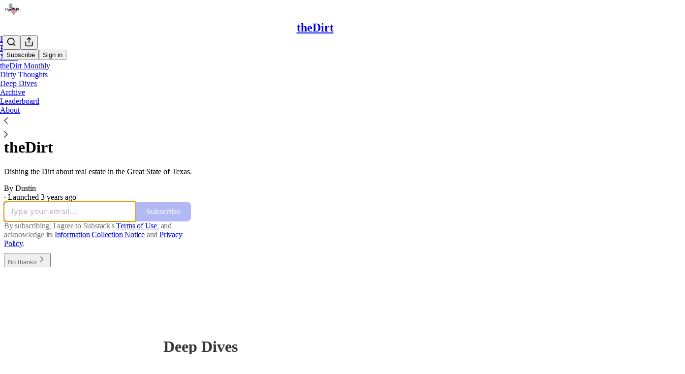

--- FILE ---
content_type: text/css
request_url: https://substackcdn.com/bundle/static/css/async/8911.2028d23f.css
body_size: 577
content:
.animationWrapper-QRL6aQ{z-index:1;width:100%;height:0;position:relative;overflow:visible}.wrapper-KYbhtv{width:100%;max-width:380px;margin:0 auto}@media (max-width:650px){.wrapper-KYbhtv{max-width:none;margin:0}}.secondaryText-E8QZW4{color:var(--cover_print_secondary)}.primaryText-GUiYwo{color:var(--cover_print_primary)}.typoHandler-UVg5j3.typoHandler-UVg5j3{border:1px solid var(--cover_border_color);text-align:left;background-color:var(--cover_bg_color);width:100%}.buttonWrapper-yyPVKF{width:100%}.transition-SoOQKL{transition:transform var(--animation-timing-fast)var(--animation-smooth),opacity var(--animation-timing-fast)var(--animation-smooth)}.from-Ojr23r{opacity:0;transform:translate3d(0,var(--size-8),0)}.to-WStzMd{opacity:1;transform:translate(0,0)}

--- FILE ---
content_type: application/javascript
request_url: https://substackcdn.com/bundle/static/js/async/1850.ee743261.js
body_size: 6878
content:
"use strict";(self.webpackChunksubstack=self.webpackChunksubstack||[]).push([["1850"],{91089:function(e,t,i){i.r(t),i.d(t,{PageMetaData:()=>p});var a=i(10201),r=i(17159),n=i.n(r),o=i(79909),s=i(85478),l=i(92476),u=i(59712);let p=e=>{let t,i,{pub:r,section:p,isPodcast:c,isHomepage:d}=e,{getConfigFor:h}=(0,s.mJ)(),m=h("publication_author_display_override")?String(h("publication_author_display_override")):void 0;if(c&&r.podcast_title)({title:t}=(0,u.getPubPageTitleAndMeta)(r,{primaryTitleOverride:r.podcast_title,primaryAuthorOverride:m})),i=r.podcast_description;else if(p)({title:t,description:i}=(0,u.getPubPageTitleAndMeta)(r,{primaryTitleOverride:"".concat(p.name," | ").concat(r.name),primaryAuthorOverride:m,primaryDescriptionOverride:p.description}));else if(d){let e=h("publication_homepage_title_display_override")?String(h("publication_homepage_title_display_override")):void 0;({title:t,description:i}=(0,u.getPubPageTitleAndMeta)(r,{primaryAuthorOverride:m,completeTitleOverride:e}))}else({title:t,description:i}=(0,u.getPubPageTitleAndMeta)(r,{primaryAuthorOverride:m}));return(0,a.FD)(a.FK,{children:[(0,a.Y)("script",{dangerouslySetInnerHTML:{__html:n()((0,l.AF)(r),{json:!0,isScriptContext:!0})},type:"application/ld+json"}),(0,a.Y)(o.Metadata,{title:t,description:i})]})}},58929:function(e,t,i){i.r(t),i.d(t,{default:()=>e9});var a=i(69277),r=i(70408),n=i(32641),o=i(79785),s=i(10201);i(1683);var l=i(32485),u=i.n(l),p=i(56449),c=i.n(p),d=i(99862),h=i(97541),m=i(17402),b=i(96250),g=i(6449),f=i(8273),v=i(96917),_=i(89195),S=i(68188),P=i(9266),Y=i(65366),y=i(20504),A=i(38959),w=i(79909),C=i(69990),k=i(110),F=i(94090),D=i(91315),E=i(20410),I=i(20905),M=i(25998),T=i(21919),L=i(77238),R=i(17450),W=i(13612),x=i(3630),B=i(55228),N=i(42032),O=i(94125),U=i(53293),V=i(65479),Q=i(36233),q=i(95899),G=i(15557),H=i(86500),j=i(96503),$=i(52086),J=i(3479),K=i(68349),z=i(2684),X=i(30226),Z=i(30466),ee=i(73331),et=i(38304),ei=i(53130),ea=i(67728),er=i(80083),en=i(46887),eo=i(78368),es=i(27179),el=i(54077),eu=i(43440),ep=i(5567),ec=i(64576),ed=i(57376),eh=i(72750),em=i(19692),eb=i(20292),eg=i(38248),ef=i(39352),ev=i(62724),e_=i(33107),eS=i(94255),eP=i(56519),eY=i(10728),ey=i(49032),eA=i(59712),ew=i(2670),eC=i(41167),ek=i(52506),eF=i(99054),eD=i(19568),eE=i(48825),eI=i(86109);i(5051);var eM=i(63136),eT=i(21398),eL=i(10682),eR=i(46453),eW=i(43296),ex=i(68723),eB=i(14984),eN=i(40659),eO=i(4016),eU=i(46009),eV=i(92636),eQ=i(41086),eq=i(80856),eG=i(9036);function eH(){let e=(0,o._)(["Podcast Archive - ",""]);return eH=function(){return e},e}function ej(){let e=(0,o._)(["Full archive of all the episodes from ","."]);return ej=function(){return e},e}function e$(){let e=(0,o._)(["Archive - ",""]);return e$=function(){return e},e}function eJ(){let e=(0,o._)(["Full archive of all the posts from ","."]);return eJ=function(){return e},e}function eK(){let e=(0,o._)(["Archive - ",""]);return eK=function(){return e},e}function ez(){let e=(0,o._)(["Full archive of all the posts from ","."]);return ez=function(){return e},e}function eX(){let e=(0,o._)(["Archive - "," of ",""]);return eX=function(){return e},e}function eZ(){let e=(0,o._)(["Full archive of all the posts from "," of ","."]);return eZ=function(){return e},e}function e0(){let e=(0,o._)(["About - ",""]);return e0=function(){return e},e}class e9 extends m.Component{componentDidUpdate(e,t){var i,r,n,o;this.props.initialData&&JSON.stringify(this.props.initialData)!==JSON.stringify(this.state)&&this.setState((0,a._)({},this.props.initialData));let s=null==(r=this.state.pub)||null==(i=r.theme)?void 0:i.web_bg_color,l=document.documentElement;l&&s&&(null==t||null==(o=t.pub)||null==(n=o.theme)?void 0:n.web_bg_color)!==s&&(l.style.background=s)}componentDidMount(){var e,t,i,a,r,n;let o=null==(a=this.props)||null==(i=a.initialData)||null==(t=i.pub)||null==(e=t.theme)?void 0:e.web_bg_color,s=document.documentElement;s&&o&&(s.style.background=o);let l=null==(n=this.props)||null==(r=n.initialData)?void 0:r.pub;l&&(0,H.u4)(H.qY.SUBDOMAIN_ISLAND_VISITED,{homepage_type:l.homepage_type,subdomain:l.subdomain,publication_id:l.id})}render(e,t){var n,o,l;let{skipIntroPopupRender:p}=e,{pub:m,section:k,user:F,freeSignup:U,freeSignupEmail:q,readerInstalledAt:H,homepageData:j,livestreamPageData:$,videoPageDataForTheFP:eW,videoPageDataForTheBulwark:e9,posts:e3,post:e4,truncatedPost:e7,pinnedPostsForHomepage:e8,newPostsForHomepage:te,newPostsForArchive:tt,newPostsForPubPodcast:ti,topPostsForHomepage:ta,topPostsForArchive:tr,contentBlocks:tn,communityPostsForArchive:to,communityAction:ts,searchPosts:tl,sectionsById:tu,postTagsById:tp,contributors:tc,latestPodcastPosts:td,latestPostByContributorId:th,latestPostFromSections:tm,postsByGroupId:tb,postsBySectionId:tg,postsByTagId:tf,postsForContentBlockPins:tv,inlineComments:t_,latestSectionPosts:tS,subscribeContent:tP,homepageLinks:tY,recommendations:ty,numRecommendations:tA,allSubscribedPubs:tw,fullySubscribedPubs:tC,sitemapHeader:tk,sitemapDescription:tF,sitemapLinks:tD,referralCode:tE,hide_intro_popup:tI,post_reaction_token:tM,stripe_publishable_key:tT,viral_gift_data:tL,fpIntroPageData:tR,fpEventsData:tW,showSubscribeCta:tx,referralCampaign:tB,file:tN,primaryEligiblePublications:tO,flagged_as_spam:tU,switchAccountRedirectUrl:tV,readerIsSearchCrawler:tQ,commentId:tq,selectionFromQuery:tG,imgSelectionFromQuery:tH,shareImageVariantFromQuery:tj,siteConfigs:t$={},blurbs:tJ,embeddedPublications:tK,themeVariables:tz,subdomainNotFound:tX,freeTrialCoupon:tZ,people:t0,idToMagicLink:t9,token:t2,publicationSettings:t6,publicationUserSettings:t1,userSettings:t5,pledgePlans:t3,isChatActive:t4,isMeetingsActive:t7,hasViralGiftsCount:t8,optOutLegacyTheming:ie,meetingsOrder:it,meetingsSettings:ii,appModalOpenByDefault:ia,twitterCardUrl:ir,tagPagePreloads:io,authorPagePreloads:is,initialComments:il,bannedFromNotes:iu,intro_text:ip,crossPostedPub:ic,crossPostingByLine:id,userWithCrossPostedPubContext:ih,crossPostedPublicationSettings:im,crossPostedSiteConfig:ib,launchWelcomePage:ig,referringUser:iv,clip:i_,recentEpisodes:iS,trackFrontendVisit:iP,showCookieBanner:iY,pubIsGeoblocked:iy,activeChatInfo:iA,activeLiveStream:iw,pendingInviteForActiveLiveStream:iC,giftCard:ik,newsletter_management_token:iF,sectionPageData:iD,postSelectionStyle:iE,profile:iI,handle:iM,pubCustomPageConfig:iT}=t,iL=c()(this.state.comments)?this.state.comments:[];if(tX)return(0,s.Y)(eS.j,{subdomain:tX});if((tU||iy)&&!(null==F?void 0:F.is_global_admin))return(0,s.FD)("div",{className:"page typography signup-page",path:"/flagged",children:[(0,s.Y)(w.Metadata,{title:"Publication Not Available"}),(0,s.FD)("div",{className:"container",children:[(0,s.Y)("h2",{children:"Publication Not Available"}),(0,s.FD)("p",{children:["The page you are attempting to access is unavailable."," ",(0,s.Y)("a",{href:"".concat((0,eV.$_)()),native:!0,children:"Click here"})," ","to view some more great writing."]}),(0,s.Y)("p",{children:(0,s.Y)("a",{href:(0,eV.$_)(),className:"button primary",children:"Go to substack.com"})})]})]});let iR=(0,d.getCurrentUrl)(),iW=(0,eO.lu)({pub:m}),ix=iW&&!!iR.match(/support-us/),iB=!!((null==m?void 0:m.theme)&&!ie),iN=iR.startsWith("/chat"),{iString:iO,iTemplate:iU}=I18N.i(this.state.language),iV=!!(t$.use_theme_editor_v2&&(null==(n=m.theme)?void 0:n.custom_footer)&&"default"!==m.theme.custom_footer.layout);return(0,s.FD)(e2,{post:e4,pub:m,user:F,siteConfigs:t$,hasThemedBackground:iB,language:this.state.language,country:this.state.country,experimentInfo:this.props.initialData,publicationSettings:t6,publicationUserSettings:t1,userSettings:t5,shouldPollNotifications:!0,loadPubClientSearch:!0,enablePubClientSearchShortcuts:!0,profile:iI,handle:iM,children:[p?null:(0,s.Y)(v.A,(0,a._)({},this.props)),F&&(0,s.Y)(eB.Ty,{pub:m,user:F}),(0,s.Y)(eN.wX,{}),(0,s.Y)(eA.PubPageMetaTags,{publication:m,twitterCardUrl:ir}),(0,s.Y)(e6,{user:F}),(0,s.Y)(e1,{user:F,pub:m}),(0,s.Y)(e5,{}),(0,s.Y)(Y.Y,{liveStreamInvite:iC,invitingUser:null==iC||null==(o=iC.liveStream)?void 0:o.user}),(0,s.Y)("div",{className:u()("main",{typography:!ix,"use-theme-bg":iB&&!ix,"should-flex":iN,"the-free-press-theme":iW}),id:"main",children:(0,s.FD)(eR.Dx.Provider,{value:{onboardingModalRef:this.onboardingModalRef},children:[(0,s.Y)(h.Match,{path:"/",children:e=>{var t,i,a,r,n,o;let l,{path:u}=e;"undefined"!=typeof window&&window.location.search&&(l=(0,eG.m)(window.location.search));let p=!!(null==l?void 0:l.showCustomerSupportModeModal);if(iW)return/^\/livestream\b/.test(u)?null:(0,s.Y)(T.G,{activeLiveStream:iw,freeSignup:U,pub:m,showCustomerSupportModeModal:p,user:null!=F?F:null,postHeaderVariant:null==e4||null==(t=e4.postTheme)?void 0:t.header_variant});let c="/home";if(/^\/about\b/.test(u))c="/about";else if(/^\/notes\b/.test(u))c="/notes";else if(/^\/leaderboard\b/.test(u))c="/leaderboard";else if(/^\/sponsorships\b/.test(u))c="/sponsorships";else if(/^\/chat\b/.test(u))c="/chat";else if(/^\/podcast\b/.test(u))c="/podcast";else if(/^\/podcasts\b/.test(u))c="/podcasts";else if(/^\/archive\b/.test(u))c="/archive";else if(/^\/newsletters\b/.test(u))c="/newsletters";else if(/^\/recommendations\b/.test(u))c="/recommendations";else if(/^\/listen\b/.test(u))c="/listen";else if(/^\/cc\//.test(u))c="/cc";else if(/^\/videos\b/.test(u))c="/videos";else if(/^\/watch\b/.test(u))c="/watch";else if(/^\/p\//.test(u))c=(null==(i=/^\/p\/([^/?#]+)/.exec(u))?void 0:i[0])||"/p";else if(/^\/t\//.test(u))c=(null==(a=/^\/t\/([^/?#]+)/.exec(u))?void 0:a[0])||"/t";else if(/^\/s\//.test(u)){let e=null==(r=/^\/s\/([^/?#]+)/.exec(u))?void 0:r[1];c=e?null==(n=m.sections.find(t=>t.slug===e))?void 0:n.id:"/s"}else/^\/w\//.test(u)&&(c=(null==(o=/^\/w\/([^/?#]+)/.exec(u))?void 0:o[0])||"/w");let d=["welcome","embed","meetings","live-stream"].some(e=>u.startsWith("/".concat(e)))||t3,h=u.startsWith("/finish-invite"),b=/^\/p\/([^/?#]*)/.exec(u),g=b&&(null==e4?void 0:e4.type)==="page",f=u.startsWith("/chat/posts/")||"profile"===m.homepage_type;return d?null:h?(0,s.Y)(A.C,{}):(0,s.Y)(y.W1,{freeSignup:U,freeSignupEmail:q,hasViralGiftsCount:t8,hideNavBar:f,isChatActive:t4,isMeetingsActive:t7,isPostView:b&&!g,numRecommendations:tA,pub:m,selectedSectionId:c,showCustomerSupportModeModal:p,user:F,profile:iI})}}),(0,s.Y)(Q.Oq,{pub:m,user:F}),(0,s.FD)(d.Router,{onChange:J.j2,children:[["newspaper","magaziney"].includes(m.homepage_type)?(0,s.Y)(ec.Z,{path:"/",activeLiveStream:iw,blurbs:tJ,bodyPostGroups:null==(l=m.theme)?void 0:l.body_post_groups,contentBlocks:tn,freeSignup:U,freeSignupEmail:q,hide_intro_popup:tI,homepageLinks:tY,homepageData:j,sectionsById:tu,postTagsById:tp,contributors:tc,latestPodcastPosts:td,latestPostByContributorId:th,latestPostFromSections:tm,latestSectionPosts:tS,newPosts:te,numRecommendations:tA,pinnedPosts:e8,postsByGroupId:tb,postsBySectionId:tg,postsByTagId:tf,postsForContentBlockPins:tv,pub:m,recommendations:ty,referralCampaign:tB,referralCode:tE,topPosts:ta,user:null!=F?F:null,launchWelcomePage:ig,skipIntroPopupRender:p,giftCard:ik}):"profile"===m.homepage_type?[(0,s.Y)(ed.m,{path:"/",blurbs:tJ,freeSignup:U,freeSignupEmail:q,hide_intro_popup:tI,pub:m,referralCode:tE,user:null!=F?F:null,launchWelcomePage:ig,skipIntroPopupRender:p,initialData:this.props.initialData,profile:iI}),(0,s.Y)(ed.m,{path:"/profile/:subpath?",blurbs:tJ,freeSignup:U,freeSignupEmail:q,hide_intro_popup:tI,pub:m,referralCode:tE,user:null!=F?F:null,launchWelcomePage:ig,skipIntroPopupRender:p,initialData:this.props.initialData,profile:iI})]:(0,s.Y)(ee.A,{path:"/",user:F,freeSignupEmail:q,freeSignup:U,hide_intro_popup:tI,preloadedPosts:e3,pub:m,blurbs:tJ,launchWelcomePage:ig,skipIntroPopupRender:p,activeLiveStream:iw}),(0,s.Y)(eh.h,{path:"/listen/:slug",blurbs:tJ,user:null!=F?F:null,freeSignupEmail:q,freeSignup:U,hide_intro_popup:tI,latestSectionPosts:tS,pub:m,referralCampaign:tB,isPodcast:!0,launchWelcomePage:ig,sectionPageData:iD,skipIntroPopupRender:p}),(0,s.Y)(eh.h,{path:"/podcast",blurbs:tJ,user:null!=F?F:null,freeSignupEmail:q,freeSignup:U,hide_intro_popup:tI,newPostsForPubPodcast:ti,pub:m,referralCampaign:tB,isPodcast:!0,launchWelcomePage:ig,skipIntroPopupRender:p},"podcast"),(0,s.Y)(Z.A,{path:"/podcast/archive",blurbs:tJ,user:F,newPostsForArchive:tt,pub:m,freeSignupEmail:q,freeSignup:U,isPodcast:!0,metadata:(0,a._)({title:iU(eH(),m.name),description:iU(ej(),m.name)},!!(tl||(0,eQ.y)("search"))&&{seoProps:{noindex:!0}})}),(0,s.Y)(eh.h,{path:"/s/:slug",blurbs:tJ,user:null!=F?F:null,freeSignupEmail:q,freeSignup:U,hide_intro_popup:tI,pub:m,latestSectionPosts:tS,referralCampaign:tB,launchWelcomePage:ig,sectionPageData:iD,skipIntroPopupRender:p}),iW?(0,s.Y)(L.B,{path:"/archive",user:F,newPostsForArchive:tt,pub:m,metadata:(0,a._)({title:iU(e$(),m.name),description:iU(eJ(),m.name)},!!(tl||(0,eQ.y)("search"))&&{seoProps:{noindex:!0}})}):(0,s.Y)(Z.A,{path:"/archive",user:F,newPostsForArchive:tt,topPostsForArchive:tr,communityPostsForArchive:to,searchPosts:tl,pub:m,freeSignupEmail:q,freeSignup:U,metadata:(0,a._)({title:iU(eK(),m.name),description:iU(ez(),m.name)},!!(tl||(0,eQ.y)("search"))&&{seoProps:{noindex:!0}})}),(0,s.Y)(Z.A,{path:"/s/:slug/archive",user:F,newPostsForArchive:tt,topPostsForArchive:tr,communityPostsForArchive:to,searchPosts:tl,pub:m,freeSignupEmail:q,freeSignup:U,metadata:(0,a._)({title:iU(eX(),null==k?void 0:k.name,m.name),description:iU(eZ(),null==k?void 0:k.name,m.name)},!!(tl||(0,eQ.y)("search"))&&{seoProps:{noindex:!0}})}),(0,s.Y)(Z.A,{path:"/listen/:slug/archive",user:F,newPostsForArchive:tt,topPostsForArchive:tr,communityPostsForArchive:to,searchPosts:tl,pub:m,freeSignupEmail:q,freeSignup:U,sectionId:null==k?void 0:k.id,metadata:(0,a._)({title:iO("Podcast Archive - %1",(0,eU.lL)({pub:m,section:m.section}).title),description:iO("Full archive of all the episodes from %1.",(0,eU.lL)({pub:m,section:m.section}).title)},!!(tl||(0,eQ.y)("search"))&&{seoProps:{noindex:!0}})}),(0,s.Y)(eE.A,{path:"/t/:slug",user:null!=F?F:null,freeSignupEmail:q,freeSignup:U,pub:m,tagPagePreloads:io}),t$.enable_author_pages&&(iW?(0,s.Y)(E.$,(0,r._)((0,a._)({path:"/w/:author_id_or_slug"},is),{pub:m,user:F})):(0,s.Y)(ep.V,(0,r._)((0,a._)({path:"/w/:author_id_or_slug"},is),{pub:m,user:F}))),(0,s.Y)(Z.A,{default:!0,title:iO("Page not found"),user:F,newPostsForArchive:tt,communityPostsForArchive:to,searchPosts:tl,pub:m,freeSignupEmail:q,freeSignup:U}),iW&&(0,s.Y)(R.y,{path:"/livestream",livestreamPageData:$,liveStream:iw,pub:m,user:F}),iW&&(0,s.Y)(x.o,{path:"/reading"}),iW&&(0,s.Y)(eT.Ic,{module:"../components/thefp/FPSupportUsPage",onRequest:()=>i.e("9661").then(i.bind(i,24300)),resolve:e=>e.FPSupportUsPage,user:F,path:"/support-us"}),(0,s.Y)(eL.C,{path:"/live-stream/:id"}),(0,s.Y)(S.A,{path:"/tos",html:m.tos_content_html||iO("Terms of Service"),metadata:{title:iO("Terms of Service")},children:(0,s.FD)(eM.EY.B3,{translated:!0,as:"p",paddingBottom:32,children:["You agree to the terms of service below, and the"," ",(0,s.Y)("a",{href:(0,eq.lk)(),native:!0,children:"Terms of Use for Substack"}),", the technology provider."]})}),(0,s.Y)(S.A,{path:"/privacy",html:m.privacy_content_html||iO("Privacy Policy"),metadata:{title:iO("Privacy Policy")},children:(0,s.FD)(eM.EY.B3,{translated:!0,as:"p",paddingBottom:32,children:["You agree to the privacy policy below, and the"," ",(0,s.Y)("a",{href:(0,eq.gB)(),native:!0,children:"Privacy Policy for Substack"}),", the technology provider."]})}),(0,s.Y)(S.A,{path:"/disclosures",html:m.disclosures_content_html||iO("Disclosures"),metadata:{title:iO("Disclosures")}}),(0,s.Y)(P.Ay,{path:"/welcome",publication:m,post:null,user:F,freeSignup:U,freeSignupEmail:q,alwaysShow:!0,onHide:()=>{document.location.href="/"}}),(0,s.Y)(em.A,{pub:m,path:"/invite",user:F,freeSignup:U,freeSignupEmail:q}),(0,s.Y)(eg.A,{path:"/invite-success/:id",pub:m,user:F,post:e4,freeSignup:U,freeSignupEmail:q}),(0,s.Y)(eb.A,{path:"/invite-reject-success/:id",pub:m,user:F,post:e4}),(0,s.Y)(el.A,{path:"/finish-invite/:id",pub:m,user:F,freeSignup:U,freeSignupEmail:q}),(0,s.Y)(el.A,{path:"/finish-post-invite/:id",pub:m,post:e4,user:F,freeSignup:U,freeSignupEmail:q,inviteToPost:!0,primaryEligiblePublications:tO||[],switchAccountRedirectUrl:tV}),(0,s.Y)(eC.s,{path:"/recommendations",pub:m,user:F,recommendations:ty,allSubscribedPubs:tw,fullySubscribedPubs:tC,freeSignupEmail:q}),(0,s.Y)(ew.m,{path:"/sitemap",pub:m,sitemapHeader:tk,sitemapDescription:tF,sitemapLinks:tD}),(0,s.Y)(ew.m,{path:"/sitemap/:year",pub:m,sitemapHeader:tk,sitemapDescription:tF,sitemapLinks:tD}),(0,s.Y)(X.A,{path:"/about",pub:m,user:F,freeSignup:U,freeSignupEmail:q,subscribeContent:tP,people:t0,metadata:{title:iU(e0(),m.name)}}),(0,s.Y)(f.A,{path:"/cc/:slug",pub:m,config:iT}),(0,s.Y)(ey.E,{path:"/p/:slug",user:F,freeSignupEmail:q,freeSignup:U,readerInstalledAt:H,referralCode:tE,post:e4,truncatedPost:e7,publication:m,renderedComments:iL,inlineComments:t_,reaction_token:tM,hide_intro_popup:tI,stripe_publishable_key:tT,readerIsSearchCrawler:tQ,selectionFromQuery:tG,imgSelectionFromQuery:tH,shareImageVariantFromQuery:tj,embeddedPublications:tK,siteConfigs:t$,freeTrialCoupon:tZ,publicationSettings:t6,bannedFromNotes:iu,themeVariables:tz,referringUser:iv,clip:i_,launchWelcomePage:ig,recentEpisodes:iS,trackFrontendVisit:iP,skipIntroPopupRender:p,postSelectionStyle:iE}),(0,s.Y)(ei.m,{path:"/cp/:post_id",user:null!=F?F:null,freeSignupEmail:q,freeSignup:U,post:e4,publication:m,introText:ip,crossPostedPub:ic,crossPostingByLine:id,userWithCrossPostedPubContext:ih,crossPostedPublicationSettings:im,crossPostedSiteConfig:ib}),iW?(0,s.Y)(W.f,{path:"/podcasts",pub:m,user:F}):t$.enable_publication_podcasts_page?(0,s.Y)(eY.h,{path:"/podcasts",pub:m}):null,iW&&(0,s.Y)(N.E,{path:"/videos",activeLiveStream:iw,pub:m,user:F,videoPageData:eW}),t$.enable_videos_page&&(0,s.Y)(eI.S,{path:"/watch",activeLiveStream:iw,pub:m,user:F,videoPageData:e9}),iW&&(0,s.Y)(I.X,{path:"/events",pub:m,user:F,fpEventsData:tW}),iW&&(0,s.Y)(O.w,{path:"/who-we-are",pub:m,user:F}),iW&&(0,s.Y)(D.V,{path:"/america250",pub:m,user:F}),iW&&(0,s.Y)(V.o,{path:"/intro-to-tfp",pub:m,user:F,pageData:tR,showSubscribeCta:tx}),iW&&!1,(0,s.Y)(ek.Y,{path:"/listen",pub:m,user:F||null,idToMagicLink:t9}),(0,s.Y)(C.M,{path:"/newsletters",pub:m,user:null!=F?F:null,freeSignupEmail:q,newsletter_management_token:iF}),t_?(0,s.Y)(ey.E,{path:"/p/:slug/comments",user:F,freeSignupEmail:q,freeSignup:U,referralCode:tE,post:e4,truncatedPost:e7,publication:m,renderedComments:iL,inlineComments:t_,reaction_token:tM,hide_intro_popup:tI,stripe_publishable_key:tT,readerIsSearchCrawler:tQ,selectionFromQuery:tG,siteConfigs:t$,freeTrialCoupon:tZ,bannedFromNotes:iu,themeVariables:tz}):(0,s.Y)(et.iQ,{path:"/p/:slug/comments",user:F,freeSignupEmail:q,freeSignup:U,post:e4,publication:m,post_reaction_token:tM,commentId:tq,freeTrialCoupon:tZ,initialComments:il,bannedFromNotes:iu}),!t_&&(0,s.Y)(et.iQ,{path:"/p/:slug/comment/:comment_id",user:F,freeSignupEmail:q,freeSignup:U,post:e4,publication:m,post_reaction_token:tM,commentId:tq,freeTrialCoupon:tZ,initialComments:il,bannedFromNotes:iu}),(0,s.Y)(eu.z,{path:"/rewards/receive",pub:m,user:F,freeSignupEmail:q,viral_gift_data:tL}),(0,s.Y)(ea.A,{path:"/embed",pub:m,user:F,freeSignup:U,freeSignupEmail:q}),(0,s.Y)(en.A,{path:"/embed/test",pub:m,user:F,freeSignup:U,freeSignupEmail:q}),(0,s.Y)(er.A,{path:"/embed/podcast/:slug",pub:m}),(0,s.Y)(eo.A,{path:"/embed/video/:slug",pub:m}),(0,s.Y)(es.A,{path:"/f/:fileId",pub:m,user:F,hide_subscribe_cta:!0,file:tN}),t$.live_stream_creation_enabled&&((null==F?void 0:F.is_global_admin)||(0,K.LQ)())&&(0,s.Y)(eT.Ic,{module:"../publish/live_events/live_kit",onRequest:()=>Promise.all([i.e("6379"),i.e("6076"),i.e("4371")]).then(i.bind(i,22190)),resolve:e=>e.LiveKitLiveStreams,path:"/live_event/:eventId/:participantType",user:F,pendingInviteForActiveLiveStream:iC}),(0,s.Y)(ex.B2,{path:"/chat",publication:m,user:F,activeChatInfo:iA}),(0,s.Y)(ex.W2,{path:"/chat/posts/:postId",publication:m,communityAction:ts,user:F,appModalOpenByDefault:ia}),(0,s.Y)(ex.Lt,{path:"/chat/replies/:commentId",publication:m,communityAction:ts,user:F,appModalOpenByDefault:ia}),(0,s.Y)(eD.S,{path:"/survey/:surveyId",pub:m,user:F,token:t2}),t$.meetings_v1&&(t7||(null==F?void 0:F.is_author))&&(0,s.Y)(ev.V,{path:"/meetings",exact:!0,pub:m,user:F,settings:ii}),t$.meetings_v1&&(t7||(null==F?void 0:F.is_author))&&(0,s.Y)(e_.p,{path:"/meetings/book",pub:m,user:F,stripe_publishable_key:tT,order:it,settings:ii}),t$.meetings_v1&&(it||t7||(null==F?void 0:F.is_author))&&(0,s.Y)(e_.p,{path:"/meetings/book/:order_id?",pub:m,user:F,stripe_publishable_key:tT,order:it,settings:ii}),(0,s.Y)(ef.Z,{pub:m,user:F,freeSignupEmail:q,path:"/leaderboard"}),t$.enable_sponsorship_perks&&(0,s.Y)(eP.x,{path:"/perks"}),t$.enable_sponsorship_profile&&(0,s.Y)(eF.$,{pub:m,path:"/sponsorships"}),(0,s.Y)(G.o,{path:"/notes"}),t$.enable_account_settings_revamp&&(0,s.Y)(B.A,{path:"/settings"}),!!t$.a24_redemption_link&&(0,s.Y)(z.u,{path:"/a24",pub:m,user:F,freeSignupEmail:q,redemptionLink:t$.a24_redemption_link})]}),(0,s.Y)(h.Match,{path:"/",children:e=>{let{path:t}=e;return!t.startsWith("/welcome")&&!t.startsWith("/embed")&&!t.startsWith("/subscribe")&&!t.startsWith("/meetings")&&!t.startsWith("/chat")&&!t.startsWith("/livestream")&&!t.startsWith("/live-stream")&&(iW?(0,s.Y)(M.K,{pub:m,user:F}):iV?(0,s.Y)(b.D,{pub:m,user:F,path:t,showIntrinioAttrib:e4&&e4.hasCashtag}):(0,s.Y)(_.w,{publication:m,user:F,showIntrinioAttrib:e4&&e4.hasCashtag,path:t}))}}),(0,s.Y)(h.Match,{path:"/",children:e=>{let{path:t}=e;return!t.startsWith("/embed")&&(0,s.Y)(s.FK,{children:iY&&(0,s.Y)(g.w,{onSubdomain:!0,publication:m})})}}),(0,K.LQ)()?(0,s.Y)(eT.Ic,{module:"../components/DevToolbar",resolve:e=>e.DevToolbar,onRequest:()=>Promise.all([i.e("6869"),i.e("7710"),i.e("4109"),i.e("5169")]).then(i.bind(i,35775)),pub:m,user:F,whileLoading:null}):null,(0,s.Y)(eT.fG,{module:"@/frontend/reader/onboarding",resolve:e=>e.ReaderOnboardingModalWithUserContext,onRequest:()=>Promise.resolve().then(i.bind(i,44502)),innerRef:this.onboardingModalRef,zIndex:1001,skipRedirectOnExit:!0,onBeforeClose:e=>{e&&document.location.reload()}})]})})]})}constructor(e,t){super(e,t),this.state=e.initialData||{},this.onboardingModalRef=(0,m.createRef)()}}function e2(e){var{children:t}=e,i=(0,n._)(e,["children"]);return(0,s.Y)(k.A,(0,r._)((0,a._)({},i),{children:(0,s.Y)(F.Ad,{children:(0,s.Y)(q.HW,{value:i.profile,handle:i.handle,children:(0,s.Y)(U.l,{pub:i.pub,post:i.post,children:(0,s.Y)(eW.F$,{children:t})})})})}))}function e6(e){let{user:t}=e;return(0,m.useEffect)(()=>{let e=new URLSearchParams(location.search);if("❤"===e.get("reaction")){e.delete("reaction");let t=e.toString();history.replaceState({},document.title,location.pathname+(t&&"?".concat(t)))}},[]),null}function e1(e){let{user:t,pub:i}=e;return(0,$.f)({user:t,pub:i}),null}function e5(){return(0,j.C)(),null}},59712:function(e,t,i){i.r(t),i.d(t,{PubPageMetaTags:()=>p,getPubPageTitleAndMeta:()=>c});var a=i(10201),r=i(79909),n=i(85478),o=i(66238),s=i(73957),l=i(65942),u=i(9740);function p(e){var t;let i,o,{publication:l,siteConfigs:u={},twitterCardUrl:p=null}=e,{getConfigFor:d}=(0,n.mJ)(),{title:h,description:m}=c(l,{primaryAuthorOverride:d("publication_author_display_override")?String(d("publication_author_display_override")):void 0,completeTitleOverride:d("publication_homepage_title_display_override")&&"/"===document.location.pathname?String(d("publication_homepage_title_display_override")):void 0});return p?(i=p,o=!0):[i,o]=(0,s.getPostMetaImage)(l,null),(0,a.Y)(r.Metadata,{title:h,description:m,image:i,isLargeImage:o,pub:l,siteConfigs:u,themeColor:null==(t=l.theme)?void 0:t.web_bg_color})}function c(e,t){var i,a;let{primaryTitleOverride:r,primaryDescriptionOverride:n,primaryAuthorOverride:s,completeTitleOverride:p}=t,c=s||(null==(i=(0,u.MV)(e.contributors))?void 0:i.owner),d=c&&!(null==(a=e.name)?void 0:a.toLowerCase().includes(null==c?void 0:c.toLowerCase())),h=null!=r?r:e.name;return{title:p||(d?"".concat(h," | ").concat(c," | Substack"):"".concat(h," | Substack")),description:(0,l.A)((0,o.C)(e,n))}}}}]);

--- FILE ---
content_type: application/javascript
request_url: https://substackcdn.com/bundle/static/js/8148.1c8cfd19.js
body_size: 3482
content:
"use strict";(self.webpackChunksubstack=self.webpackChunksubstack||[]).push([["8148"],{72458:function(e,r,n){n.d(r,{A:()=>i});let i={avatar:"avatar-u8q6xB",ltr:"ltr-qDBmby",rtl:"rtl-zsi3Q8",overlap:"overlap-q75iOo",last:"last-JfNEJ_"}},39957:function(e,r,n){n.d(r,{A:()=>i});let i={content:"content-uWImTJ",open:"open-sYnXMa",close:"close-nDLxeI"}},7358:function(e,r,n){n.d(r,{a:()=>el,N:()=>eo});var i=n(10201),t=n(17402),l=n(89490),o=n(63136);function u(e){let{profile:r}=e,n=r.bio;return n?(0,i.Y)(c,{children:(0,i.Y)(o.EY.B4,{clamp:3,children:n})}):null}let c=(0,l.I4)({display:"flex",direction:"column",gap:2});var a=n(69277),s=n(70408),d=n(65824),f=n(58050),p=n(84605),h=n(46271),m=n(74297),Y=n(86500),b=n(35369),g=n(94874),_=n(85050),y=n(40659),C=n(49807),v=n(57324);function I(e){let{subject:r,profile:n,utmSource:t,forceRefresh:l,entityKey:o}=e,u=(0,h.Jd)(),c=(0,y.rG)(),a=(0,d.FV)(n);return(null==r?void 0:r.id)===(null==u?void 0:u.id)?null:(0,i.FD)(F,{children:[a?(0,i.Y)(S,{pub:a,isSubscribed:n.isSubscribed,user:u,profile:n,utmSource:t,forceRefreshCard:l,params:c}):(0,i.Y)(D,{profile:n,entityKey:o}),n.can_dm&&(0,i.Y)(B,{profile:n})]})}function S(e){let{pub:r,profile:n,isSubscribed:t,user:l,utmSource:o,forceRefreshCard:u,params:c={}}=e,s=(0,_.s)({surface:"hover_profile",zIndex:1001})(r,n),{isLoading:f,subscribe:p}=(0,m.M)({publication:r,profileId:n.id,source:null!=o?o:"profile-card",onSuccess:()=>{u()}}),h=r?(0,C.eV6)(r,{user:l,addBase:!0,params:(0,a._)({utm_source:o||d.XY,utm_content:v.fL.subscribes,next:document.location.href},c)}):"";return r&&(t?(0,i.Y)(w,{href:h,onClick:()=>{(0,Y.u4)(Y.qY.ACCOUNT_CARD_SUBSCRIBE_CLICKED),(0,Y.fN)(r,"hover_profile")}}):"feed"===o&&l?(0,i.Y)(E,{onClick:()=>p(),isLoading:f}):(0,i.Y)(x,{href:h,onClick:e=>{(0,Y.u4)(Y.qY.ACCOUNT_CARD_SUBSCRIBE_CLICKED),s(e)}}))}function w(e){let{href:r,onClick:n}=e,{iString:t}=(0,p.GO)();return(0,i.Y)(b.$n,{priority:"secondary-outline",size:"sm",flex:"grow",href:r,onClick:n,children:t("Subscribed")})}function x(e){let{href:r,onClick:n}=e,{iString:t}=(0,p.GO)();return(0,i.Y)(b.$n,{priority:"primary",size:"sm",flex:"grow",href:r,localNavigation:!1,onClick:n,children:t("Subscribe")})}function E(e){let{isLoading:r,onClick:n}=e,{iString:t}=(0,p.GO)();return(0,i.Y)(b.$n,{priority:"primary",size:"sm",flex:"grow",onClick:n,loading:r,children:t("Subscribe")})}function D(e){let{profile:r,entityKey:n}=e,{isFollowing:t,buttonProps:l}=(0,f.km)(r,"hover-card",n),{iString:o}=(0,p.GO)();return(0,i.Y)(b.$n,(0,s._)((0,a._)({priority:t?"secondary-outline":"primary",size:"sm",flex:"grow"},l),{children:o(t?"Following":"Follow")}))}function B(e){let{profile:r}=e,{isLoading:n,handleStart:t}=(0,g.F)({source:"profile"}),{iString:l}=(0,p.GO)();return(0,i.Y)(b.$n,{priority:"secondary-outline",size:"sm",flex:"grow",onClick:()=>t([r.id]),loading:n,children:l("Message")})}let F=(0,l.I4)({display:"flex",direction:"row",gap:8,paddingTop:4});var A=n(24078),L=n(49095);function O(e){var r,n,t;let{subject:l,profile:u,utmSource:c}=e,a=l.name||"",s=null!=(n=u.handle)?n:null,f=(0,d.dL)(l,{utmSource:c}),p=l.id||0,h=null!=(t=u.bestseller_tier)?t:0,m=!!p&&!!(h||(null==(r=u.status)?void 0:r.badge));return(0,i.FD)(k,{children:[(0,i.FD)(N,{children:[(0,i.FD)(o.EY.B2,{children:[(0,i.Y)(o.Yq,{href:f,children:a}),"\xa0",m&&(0,i.Y)(o.EY,{as:"span",style:{verticalAlign:"bottom"},paddingLeft:2,children:(0,i.Y)(L.UserStatusSymbols,{inline:!0,tier:h,userId:p,status:u.status,size:"sm",noRelationshipBadge:!0})})]}),s&&(0,i.Y)(o.EY.B4,{color:"secondary",children:(0,i.Y)(o.Yq,{href:f,children:"@".concat(s)})}),(0,i.Y)(L.ProfileRelationshipBadge,{profile:u})]}),(0,i.Y)(A.dm,{user:l,size:48})]})}let k=(0,l.I4)({display:"flex",direction:"row",gap:12}),N=(0,l.I4)({display:"flex",direction:"column",justifyContent:"center",flex:"grow",gap:2});var q=n(57820);function R(){return(0,i.Y)(eo,{children:(0,i.Y)(q.y$,{flex:"grow",padding:40})})}var U=n(38305),z=n(22057),T=n(76977),K=n(39318);function G(e){let{profile:r,utmSource:n}=e,{iString:t,iPlural:l}=(0,p.GO)(),u=r.mutualsContext;if(!u)return null;let c=u.users.sort(e=>e.photo_url?-1:1);return 0===c.length?null:(0,i.FD)(T.fI,{alignItems:"center",gap:12,children:[(0,i.Y)(z.Z,{users:c,max:3,size:20,renderAvatar:e=>e.user?(0,i.Y)(A.dm,(0,s._)((0,a._)({},e),{linkProps:{href:(0,K.gYq)(e.user,{utm_source:v.VU.profileCard})},utmSource:v.VU.profileCard})):(0,i.Y)(A.q5,{})}),(0,i.FD)(o.EY.B4,{color:"secondary",children:["followers"===u.type&&t("Followed by "),(0,i.Y)(U.K,{array:c,limit:3,formatter:e=>(0,i.Y)(o.Yq,{href:(0,d.dL)(e,{utmSource:n}),children:e.name})}),"subscribers"===u.type?l(" subscribes"," subscribe",c.length):""]})]})}var J=n(74715),V=n(81203),P=n(75303),X=n(82776);function $(e){let{profile:r,utmSource:n}=e,t=(0,d.FV)(r),l=(0,h.Jd)();if(!t)return null;let u=(0,X.getByLine)(t),c=(0,K.fOI)(t,{params:{utm_source:n||d.XY,utm_content:v.fL.writes},signedIn:!!l});return(0,i.Y)(P.AE,{href:c,target:"_blank",rel:"noopener",onClick:()=>{(0,Y.u4)(Y.qY.ACCOUNT_CARD_WRITES_LINK_CLICKED),(0,Y.fN)(t,"hover_profile")},children:(0,i.Y)(j,{children:(0,i.FD)(M,{children:[(0,i.Y)(V.Nq,{pub:t,size:40}),(0,i.FD)(W,{children:[(0,i.Y)(o.EY.B4,{weight:"medium",color:"primary",children:t.name}),u&&(0,i.FD)(o.EY.B4,{translated:!0,color:"secondary",children:["By ",I18N.p(u)]})]})]})})})}function j(e){let{children:r}=e;return(0,i.Y)(J.Z,{padding:12,gap:12,radius:"sm",bg:"primary-hover",shadow:"none",children:r})}let M=(0,P.I4)({display:"flex",direction:"row",gap:12,alignItems:"center"}),W=(0,P.I4)({display:"flex",direction:"column",flex:"grow"});var Z=n(25859),Q=n(76171);function H(e){let{profile:r,subject:n,utmSource:t}=e,{iString:l}=(0,p.GO)(),{subscriptions:o,moreSubsLabel:u}=(0,d.Xm)(r),c=(0,d.FV)(r);return 0===o.length||c?null:(0,i.FD)(en,{children:[(0,i.Y)(ee,{title:l("Subscriptions"),moreSubsLabel:u,href:(0,d.dL)(n,{utmSource:t})}),o.map(e=>(0,i.Y)(er,{pub:e.publication,utmSource:t},e.publication.id))]})}function ee(e){let{title:r,moreSubsLabel:n,href:t}=e;return(0,i.FD)(T.fI,{justifyContent:"space-between",children:[(0,i.Y)(Q.JU,{color:"secondary",children:r}),n&&(0,i.Y)(o.EY.B4,{color:"secondary",children:(0,i.Y)(Z.Yq,{href:t,children:n})})]})}function er(e){let{pub:r,utmSource:n}=e,t=(0,h.Jd)();if(!r)return null;let l=(0,K.fOI)(r,{params:{utm_source:n||d.XY,utm_content:v.fL.reads},signedIn:!!t});return(0,i.Y)(P.AE,{href:l,target:"_blank",onClick:()=>{(0,Y.u4)(Y.qY.ACCOUNT_CARD_READS_LINK_CLICKED),(0,Y.fN)(r,"hover_profile")},rel:"noopener",children:(0,i.FD)(T.fI,{alignItems:"center",gap:12,children:[(0,i.Y)(V.Nq,{pub:r,size:28}),(0,i.Y)(o.EY.B4,{weight:"medium",color:"primary",title:r.name,children:r.name})]})})}function en(e){let{children:r}=e;return(0,i.Y)(J.Z,{padding:12,radius:"sm",bg:"primary-hover",shadow:"none",children:r})}var ei=n(31354),et=n(76528);function el(e){let{subject:r,utmSource:n,trackOnShow:l}=e,o=(0,d.nL)(r),{data:c,mutate:a}=(0,et.OU)(o||"",{shouldRevalidate:!1}),s=(0,ei.O)();return((0,t.useEffect)(()=>{if(l&&c){var e;(0,Y.u4)(Y.qY.ACCOUNT_CARD_SHOWN,{profile_user_id:c.id,has_publication:((null==(e=c.publicationUsers)?void 0:e.length)||0)>0})}},[l,null==c?void 0:c.id]),o&&c)?(0,i.FD)(eo,{children:[(0,i.Y)(O,{profile:c,subject:r,utmSource:n}),(0,i.Y)(u,{profile:c}),(0,i.Y)(I,{profile:c,subject:r,utmSource:n,forceRefresh:()=>a(),entityKey:s}),(0,i.Y)($,{profile:c,utmSource:n}),(0,i.Y)(H,{profile:c,subject:r,utmSource:n}),(0,i.Y)(G,{profile:c,utmSource:n})]}):(0,i.Y)(R,{})}let eo=(0,l.I4)({display:"flex",direction:"column",sizing:"border-box",width:320,gap:12,padding:12})},65824:function(e,r,n){n.d(r,{FV:()=>d,XY:()=>u,Xm:()=>s,dL:()=>a,nL:()=>c}),n(59167);var i=n(58278),t=n(39318),l=n(49807),o=n(82776);let u=n(57324).VU.accountCard;function c(e){if(!e)return null;let r=function(e){if("handle"in e&&e.handle)return e.handle;let r="author_id"in e&&e.author_id||"user_id"in e&&e.user_id||e.id;return r?e.slug?"".concat(r,"-").concat(e.slug):e.name?"".concat(r,"-").concat((0,i.JG)(e.name,{hashIfEmpty:!0})):"".concat(r):null}(e);return r?"/api/v1/user/".concat(r,"/public_profile"):null}function a(e){let{utmSource:r}=arguments.length>1&&void 0!==arguments[1]?arguments[1]:{},n=document.location.href.startsWith((0,l.Ewe)());return(0,t.gYq)(e,{noBase:n,utm_source:r||u})}function s(e){let r=[];e&&e.subscriptions&&(r=(0,o.sortSubscriptions)(e.subscriptions.filter(e=>!!e)));let n=null;return r.length>3&&(n="See all ".concat((0,o.numberToString)(r.length))),{subscriptions:r=r.slice(0,3),moreSubsLabel:n}}function d(e){var r;return e.primaryPublication&&(null==(r=e.publicationUsers.find(r=>{var n;return r.publication_id===(null==e||null==(n=e.primaryPublication)?void 0:n.id)}))?void 0:r.publication)}},74297:function(e,r,n){n.d(r,{M:()=>h});var i=n(69277),t=n(10201),l=n(48697),o=n(45773),u=n(58050),c=n(46271),a=n(86500),s=n(1683),d=n(12501),f=n(36372),p=n(32848);function h(e){let{publication:r,profileId:n,onSuccess:h=()=>{},source:m,params:Y={}}=e,b=(0,c.Jd)(),g=(0,p.n7)(),_=(0,u.uy)(),{popToast:y}=(0,f.d)(),{isLoading:C,refetch:v}=(0,d.st)({pathname:"/api/v1/reader/signup/pub",method:"POST",json:(0,i._)({publication_id:null==r?void 0:r.id,email:null==b?void 0:b.email,source:m,first_url:s.R9,first_referrer:s.b7,first_session_url:s.K0,first_session_referrer:s.OG,current_url:s.AT,current_referrer:s.uC},Y)});return{isLoading:C,subscribe:async()=>{if(!b||!r)return void y(()=>(0,t.Y)(f.y,{text:"Something went wrong. Please try again.",Icon:l.A}));try{await v(),y(()=>(0,t.Y)(f.y,{text:"Subscribed to ".concat(r.name),Icon:o.A})),h(),g.refetchPublication(r.id),n&&_(function(){let e=arguments.length>0&&void 0!==arguments[0]?arguments[0]:[];return e.includes(n)?e:[n,...e]},{revalidate:!1}),(0,a.u4)(a.qY.FEED_ONE_CLICK_SUBSCRIBE,{source:m,publication_id:r.id})}catch(e){console.error(e),y(()=>(0,t.Y)(f.y,{text:"There was an issue subscribing to this profile.",Icon:l.A}))}}}}},49365:function(e,r,n){n.d(r,{d:()=>o});var i=n(10201),t=n(74715),l=n(10996);function o(e){let{children:r}=e;return(0,i.Y)(l.e$,{children:(0,i.Y)(t.Z,{className:"panel-dQv8m7",shadow:"md",radius:"sm",sizing:"border-box",outline:"none",border:"detail",zIndex:1,padding:0,children:r})})}}}]);

--- FILE ---
content_type: application/javascript
request_url: https://substackcdn.com/bundle/static/js/9856.0ce90427.js
body_size: 1106
content:
"use strict";(self.webpackChunksubstack=self.webpackChunksubstack||[]).push([["9856"],{92825:function(e,i,n){n.d(i,{f:()=>I,S:()=>C});var t=n(10201),l=n(17402),r=n(89490),u=n(63136);function c(e){let{pub:i}=e,n=i.hero_text,l=i.rankingDetailFreeSubscriberCount;return n||l?(0,t.FD)(o,{children:[n&&(0,t.Y)(u.EY.B4,{clamp:3,children:n}),l&&(0,t.Y)(u.EY.B4,{color:"secondary",children:l})]}):null}let o=(0,r.I4)({display:"flex",direction:"column",gap:2});var a=n(84605),d=n(46271),s=n(35369),p=n(85050),b=n(39318),f=n(57324);function h(e){let{pub:i,isContributor:n,isSubscribed:l,utmSource:r}=e,{iString:u}=(0,a.GO)(),c=(0,d.Jd)(),o=(0,p.s)({surface:"profile"}),h=(0,b.eV6)(i,{user:c,addBase:!0,utm_source:r||f.VU.pubHoverCard,utm_medium:f.Jn.web,utm_campaign:f._9.profilePage});return n?null:(0,t.Y)(m,{children:l?(0,t.Y)(s.$n,{priority:"secondary-outline",href:h,size:"sm",children:u("Subscribed")}):(0,t.Y)(s.$n,{priority:"primary",href:h,onClick:o(i),size:"sm",children:u("Subscribe")})})}let m=(0,r.I4)({display:"flex",direction:"column",paddingTop:4});var Y=n(81203);function g(e){var i;let{pub:n}=e,l=(0,b.fOI)(n),r=n.name||"",c=null!=(i=n.subdomain)?i:"";return(0,t.FD)(v,{children:[(0,t.FD)(y,{children:[(0,t.Y)(u.EY.B2,{weight:"medium",children:(0,t.Y)(u.Yq,{href:l,children:r})}),(0,t.Y)(u.EY.B4,{color:"secondary",children:(0,t.Y)(u.Yq,{href:l,children:c})})]}),(0,t.Y)(Y.wg,{pub:n,size:48})]})}let v=(0,r.I4)({display:"flex",direction:"row",gap:12}),y=(0,r.I4)({display:"flex",direction:"column",flex:"grow",gap:2});var k=n(57820);function S(){return(0,t.Y)(I,{children:(0,t.Y)(k.y$,{flex:"grow",padding:40})})}var w=n(86500),x=n(76528);function C(e){var i;let{pubId:n,utmSource:r,trackOnShow:u}=e,{data:o}=(0,x.OU)("/api/v1/publication/public/".concat(n),{shouldRevalidate:!1});return((0,l.useEffect)(()=>{u&&o&&(0,w.u4)(w.qY.PUBLICATION_HOVER_CARD_SHOWN,{publication_id:n})},[u,null==o||null==(i=o.pub)?void 0:i.id]),o)?(0,t.FD)(I,{children:[(0,t.Y)(g,{pub:o.pub}),(0,t.Y)(c,{pub:o.pub}),(0,t.Y)(h,{isContributor:o.isContributor,isSubscribed:o.isSubscribed,pub:o.pub,utmSource:r})]}):(0,t.Y)(S,{})}let I=(0,r.I4)({display:"flex",direction:"column",sizing:"border-box",width:320,gap:12,padding:12})},51819:function(e,i,n){function t(e){var i,n,t,l,r,u,c,o,a;let d=null==(i=e.attachments)?void 0:i.find(e=>["post","comment","link","publication"].includes(e.type)),s=null!=(u=null==(n=e.attachments)?void 0:n.filter(e=>"image"===e.type))?u:[],p=null!=(c=null==(t=e.attachments)?void 0:t.filter(e=>"video"===e.type))?c:[];return{linkAttachment:d,imageAttachments:s,videoAttachments:p,quoteAttachments:null!=(o=null==(l=e.attachments)?void 0:l.filter(e=>"post"===e.type&&!!e.postSelection))?o:[],imageRestackAttachments:null!=(a=null==(r=e.attachments)?void 0:r.filter(e=>"post"===e.type&&!!e.postImageSelection))?a:[]}}n.d(i,{B:()=>t}),n(10201),n(10278),n(42686),n(2675),n(8103),n(22858),n(78479),n(89490),n(24142),n(72880),n(89607),n(95282),n(58292),n(60897),n(24078),n(16074),n(76977),n(63136),n(49095),n(16291),n(49807),n(39318)}}]);

--- FILE ---
content_type: application/javascript
request_url: https://substackcdn.com/bundle/static/js/async/4921.3332d666.js
body_size: 3812
content:
"use strict";(self.webpackChunksubstack=self.webpackChunksubstack||[]).push([["4921"],{84736:function(e,t,r){r.d(t,{s:()=>el});var n=r(69277),i=r(70408),l=r(10201),a=r(37455),s=r(32485),u=r.n(s),c=r(98445),o=r(48697),d=r(69308),h=r(9044),p=r(80680),g=r(4330),Y=r(79907),m=r(72201),b=r(36433),f=r(41233),y=r(6787),v=r(15338),k=r(45899),D=r(66509),A=r(70682),F=r(92577),x=r(97167),w=r(24517),_=r(51089),C=r(22247),E=r(60665),I=r(46110),q=r(28541),G=r(5913),O=r(19171),z=r(89505),N=r(43598),K=r(41181),P=r(54067),S=r(30684),R=r(92176),B=r(90737),V=r(17402),U=r(72880),H=r(84605),L=r(24078),W=r(17028),Z=r(10996),j=r(16993);r(22602);var X=r(57820),Q=r(81203),T=r(63136),M=r(11510),$=r(49095);function J(e){return{segments:[{text:e}]}}function ee(e,t){if(!e||0===e.length)return{segments:[]};if(0===t.length)return{segments:[{text:e}]};let r=e.toLowerCase().indexOf(t.toLowerCase());if(-1===r)return{segments:[{text:e}]};let n=[];return 0!==r&&(n.push({text:e.substring(0,r)}),e=e.substring(r)),n.push({text:e.substring(0,t.length),isHighlighted:!0}),0!==(e=e.substring(t.length)).length&&n.push({text:e}),{segments:n}}function et(e){let{segments:t}=e;if(0===t.length||!t.some(e=>e.isHighlighted))return null;let[r,...n]=t;if(r.isHighlighted)return{segments:t};let i=r.text.length,l=i>40?i-40:0;return{segments:[{text:"".concat(l>0?"…":"").concat(r.text.substring(l))},...n]}}let er="ribbonResult-uYaV0j",en="ribbonText-Hi7Ks1",ei="ribbonAvatar-UiZ9dj";function el(e){let{isOpen:t,placeholder:r,results:n,ribbonResults:i,onClose:a,onQueryChange:s,onEnter:u,noQueryZeroState:c,noResultsZeroState:o,isLoading:d,value:h}=e,{iString:p}=(0,H.GO)();return(0,l.FD)(j.aF,{testId:"search-modal",isOpen:t,onClose:a,width:600,fullscreenMobile:!0,children:[(0,l.Y)(j.lR,{title:p("Search dialog")}),(0,l.Y)(Z.e$,{children:(0,l.Y)(ea,{placeholder:r,results:n,onQueryChange:s,onEnter:u,onClose:a,noQueryZeroState:c,noResultsZeroState:o,isLoading:d,value:h,ribbonResults:i})})]})}function ea(e){let{placeholder:t,results:r,ribbonResults:n,onQueryChange:i,onEnter:s,onClose:o,noQueryZeroState:d,noResultsZeroState:h,isLoading:p,value:g}=e,[Y,m]=(0,V.useState)(""),b=(0,M.Iu)(),[f,y]=(0,V.useState)(!1),v=e=>{let t;y(!0),m(t=e.currentTarget.value.trim()),i(t),y(!1)};return(0,l.Y)(W.VP,{children:(0,l.Y)(a.G,{onChange:e=>{e&&s(e)},by:"id",value:null!=g?g:null,nullable:!0,children:e=>{let{activeOption:i}=e;return(0,l.FD)(l.FK,{children:[(0,l.FD)(W.fI,{flex:b?void 0:"grow",paddingY:b?8:16,paddingLeft:16,paddingRight:b?8:16,alignItems:"center",gap:12,borderBottom:"detail",position:"relative",children:[(0,l.Y)(c.A,{size:20}),(0,l.Y)(a.G.Input,{type:"search",name:"search-dialog-input",placeholder:t,className:u()(es,"searchInput-tYjotu"),autoFocus:!0,autoComplete:"off",autocorrect:"off",spellcheck:!1,displayValue:e=>e&&"displayValue"in e?e.displayValue:Y,onChange:v,onKeyDown:e=>{"Enter"===e.key&&0===r.length&&(e.stopPropagation(),e.preventDefault()),"Enter"===e.key&&i&&(e.stopPropagation(),e.preventDefault(),s(i,e.metaKey))}}),b&&(0,l.Y)(W.$n,{onClick:o,priority:"tertiary",children:"Cancel"}),(p||f)&&(0,l.Y)(X.Oy,{"data-testid":"search-thinker",className:"spinner-YyUUa4",size:20})]}),(0,l.FD)(a.G.Options,{className:u()((0,W.iF)({display:"flex",direction:"column",margin:0,paddingY:8,paddingX:0,height:b?void 0:540,overflowY:"auto"}),"searchOptions-Y2hxE_"),static:!0,children:[0===Y.length&&(null==n?void 0:n.length)?(0,l.Y)(W.fI,{className:"ribbon-pRoQmk",gap:8,paddingX:8,paddingBottom:8,children:n.map(e=>(0,l.Y)(em,{result:e,onEnter:s},e.id))}):null,0===Y.length&&d?d:0===r.length?h?h(Y):null:r.map(e=>(0,l.Y)(eu,{result:e,query:Y,onEnter:s},e.id))]})]})}})})}let es=(0,W.iF)((0,i._)((0,n._)({},W.nS),{height:24,border:"unset",flex:"grow",bg:"primary",color:"primary"}));function eu(e){let{result:t,query:r,onEnter:n}=e;if("user"===t.type)return(0,l.Y)(eh,{result:t,query:r,onEnter:n});if("post"===t.type)return(0,l.Y)(eg,{result:t,query:r,onEnter:n});if("publication"===t.type)return(0,l.Y)(ed,{result:t,query:r,onEnter:n});if("result-group-header"===t.type)return(0,l.Y)(eo,{result:t});if("action"===t.type)return(0,l.Y)(ec,{result:t,query:r,onEnter:n});else if("chat-post"===t.type||"chat-reply"===t.type)return(0,l.Y)(ep,{result:t,query:r,onEnter:n});else if("category"===t.type)return(0,l.Y)(eY,{result:t,query:r,onEnter:n});return null}function ec(e){let{result:t,query:r,onEnter:s}=e,u=t.url?{as:"a",href:t.url}:{as:"li"};return(0,l.Y)(a.G.Option,(0,i._)((0,n._)({onClick:e=>{e.preventDefault(),s(t,!!e.metaKey)},value:t,id:t.id},u),{children:e=>{let{active:n}=e;return(0,l.Y)(ex,{children:(0,l.FD)(e_,{isActive:n,children:[(0,l.Y)(eC,{children:(0,l.Y)(t.icon,{size:20})}),"string"==typeof t.title?(0,l.Y)(W.fI,{flex:"grow",children:(0,l.Y)(ek,{children:(0,l.Y)(ey,{text:t.title,query:r,center:!0})})}):t.title,t.onRemove&&(0,l.Y)(W.K0,{size:"sm",priority:"quaternary",onClick:e=>{var r;e.preventDefault(),e.stopPropagation(),null==(r=t.onRemove)||r.call(t)},"aria-label":"Remove",children:(0,l.Y)(o.A,{size:16})})]})})}}))}function eo(e){let{result:t}=e;return(0,l.Y)(W.fI,{paddingY:8,paddingX:16,children:(0,l.Y)(T.EY.Meta,{weight:"semibold",children:t.header})})}function ed(e){var t;let{result:r,query:n,onEnter:i}=e,{iString:s}=(0,H.GO)(),u=s("Publication"),c=r.publication.author_name&&n.length>0&&(null==(t=r.publication.author_name)?void 0:t.includes(n));return(0,l.Y)(a.G.Option,{href:r.publication.url,as:"a",id:r.id,value:r,onClick:e=>{e.preventDefault(),i(r,!!e.metaKey)},children:e=>{let{active:t}=e;return(0,l.Y)(ex,{children:(0,l.FD)(e_,{isActive:t,children:[(0,l.Y)(Q.Nq,{radius:"sm",size:40,pub:r.publication,logoUrl:r.publication.logo_url}),(0,l.FD)(eF,{children:[(0,l.Y)(ek,{children:(0,l.Y)(ey,{text:r.publication.name,query:n,center:!0})}),(0,l.FD)(eA,{children:[(0,l.Y)(eD,{children:u}),c&&(0,l.FD)(eD,{children:[" ∙ ".concat(s("By ")),(0,l.Y)(ey,{text:r.publication.author_name,query:n,center:!0})]}),r.publication.subscriber_count_string&&(0,l.Y)(eD,{children:" ∙ ".concat(r.publication.subscriber_count_string)})]})]})]})})}})}function eh(e){var t,r,n;let{result:i,query:s,onEnter:u}=e,{iString:c}=(0,H.GO)(),o=i.user.is_pub_search,d=s.length>0&&(null==(r=i.user.pub)||null==(t=r.name)?void 0:t.includes(s)),h=!o&&(null==(n=i.user.pub)?void 0:n.name)&&i.user.pub.name!==i.user.name&&!d,p=c(o?"Author":"Profile");return(0,l.Y)(a.G.Option,{onClick:e=>{e.preventDefault(),u(i,!!e.metaKey)},as:"a",href:i.user.profile_url,id:i.id,value:i,children:e=>{var t,r;let{active:n}=e;return(0,l.Y)(ex,{children:(0,l.FD)(e_,{isActive:n,children:[(0,l.Y)(L.eu,{user:i.user,size:40}),(0,l.FD)(eF,{children:[(0,l.FD)(ew,{children:[(0,l.Y)(ek,{children:(0,l.Y)(ey,{text:i.user.name,query:s,center:!0})}),(0,l.Y)($.UserStatusSymbols,{status:i.user.status,userId:i.user.id,size:"sm"})]}),(0,l.FD)(eA,{children:[(0,l.Y)(eD,{children:p}),h&&(0,l.FD)(eD,{children:[" ∙ ",(0,l.Y)(ey,{text:null!=(r=null==(t=i.user.pub)?void 0:t.name)?r:"",query:s,center:!0}),i.user.subscriber_count_string?" ∙ ".concat(i.user.subscriber_count_string):null]}),!h&&!!i.user.handle&&(0,l.Y)(eD,{children:" ∙ @".concat(i.user.handle)})]})]})]})})}})}function ep(e){let{result:t,query:r,onEnter:n}=e;return(0,l.Y)(a.G.Option,{onClick:e=>{e.preventDefault(),n(t,!!e.metaKey)},as:"a",value:t,href:t.url,id:t.id,children:e=>{let{active:n}=e;return(0,l.Y)(ex,{children:(0,l.FD)(e_,{isActive:n,children:[(0,l.Y)(L.eu,{user:{photo_url:t.user_photo_url},size:40}),(0,l.FD)(eF,{children:[(0,l.Y)(ek,{children:t.user_name}),(0,l.Y)(eD,{ellipsis:!1,children:t.highlights&&t.highlights.length>0?(0,l.Y)(ev,{text:t.highlights[0]}):(0,l.Y)(ey,{text:t.body_text,query:r,center:!0})})]})]})})}})}function eg(e){var t,r;let n,i,s,{result:u,query:c,onEnter:o}=e,{iString:h}=(0,H.GO)(),p=u.post.title,g=u.post.body||"",Y=u.post.subtitle||"",m=(null==(t=u.post.highlights)?void 0:t.length)?u.post.highlights[0]:null,b=!!u.post.is_paywalled,f=u.post.audience,y=null!=(r=et(ee(p,c)))?r:J(p),v=et(ee(Y,c));!v&&m&&(v=et(m)),v||(v=et(ee(g,c)));let k=(i=new Date(u.post.date),s=new Date,n=i>new Date(new Date().setFullYear(s.getFullYear()-1))?{month:"short",day:"numeric"}:{year:"numeric",month:"short",day:"numeric"},new Intl.DateTimeFormat("en-US",n).format(i));return(0,l.Y)(a.G.Option,{onClick:e=>{e.preventDefault(),o(u,!!e.metaKey)},as:"a",href:u.post.url,id:u.id,value:u,children:e=>{var t;let{active:r}=e;return(0,l.Y)(ex,{children:(0,l.FD)(e_,{isActive:r,children:[u.post.image?(0,l.Y)(U.o,{src:u.post.image,radius:"sm",maxWidth:40,imageProps:{smartCrop:!0,aspect:"1:1"},className:"image-gSnHYG"}):(0,l.Y)(eC,{children:(0,l.Y)(d.A,{size:24,stroke:"var(--color-fg-secondary)"})}),(0,l.FD)(W.VP,{flex:"grow",minWidth:0,children:[(0,l.Y)(ek,{children:(0,l.Y)(ev,{text:y})}),(0,l.FD)(eA,{children:[(0,l.Y)(eD,{children:b?(0,l.FD)(l.FK,{children:["\uD83D\uDD12 ","founding"===f?h("Founding subscribers only"):h("Paid subscribers only")]}):(0,l.Y)(ev,{text:null!=(t=null!=v?v:m)?t:J(Y||g)})}),(0,l.FD)(eD,{ellipsis:!1,children:[(Y||g)&&" ∙ ",k]})]})]})]})})}})}function eY(e){let{result:t,query:r,onEnter:n}=e;return(0,l.Y)(a.G.Option,{onClick:e=>{e.preventDefault(),n(t,!!e.metaKey)},as:"a",href:t.category.url,id:t.id,value:t,children:e=>{var n;let{active:i}=e;return(0,l.Y)(ex,{children:(0,l.FD)(e_,{isActive:i,children:[(0,l.Y)(eE,{slug:null!=(n=t.category.slug)?n:""}),"string"==typeof t.category.name?(0,l.Y)(T.EY.B3,{children:(0,l.Y)(ey,{text:t.category.name,query:r,center:!0})}):t.category.name]})})}})}function em(e){let{result:t,onEnter:r}=e;return"visited-profile"===t.type?(0,l.Y)(eb,{result:t,onEnter:r}):"visited-publication"===t.type?(0,l.Y)(ef,{result:t,onEnter:r}):null}function eb(e){var t;let{result:r,onEnter:n}=e;return(0,l.Y)(a.G.Option,{onClick:e=>{e.preventDefault(),n(r,!!e.metaKey)},as:"a",href:null==(t=r.profile)?void 0:t.url,id:r.id,value:r,children:e=>{let{active:t}=e;return(0,l.FD)(W.VP,{className:er,padding:8,gap:8,alignItems:"center",bg:t?"secondary":"primary",radius:"sm",children:[(0,l.Y)(L.eu,{user:r.profile,size:56,className:ei}),(0,l.Y)(T.EY.B5,{color:"primary",weight:"semibold",ellipsis:!0,className:en,children:r.profile.name})]})}})}function ef(e){let{result:t,onEnter:r}=e;return(0,l.Y)(a.G.Option,{onClick:e=>{e.preventDefault(),r(t,!!e.metaKey)},as:"a",href:t.publication.url,id:t.id,value:t,children:e=>{let{active:r}=e;return(0,l.FD)(W.VP,{className:er,padding:8,gap:8,alignItems:"center",bg:r?"secondary":"primary",radius:"sm",children:[(0,l.Y)(Q.Nq,{pub:t.publication,size:56,className:ei}),(0,l.Y)(T.EY.B5,{color:"primary",weight:"semibold",ellipsis:!0,className:en,children:t.publication.name})]})}})}function ey(e){var t;let{text:r,query:n,center:i}=e,a=ee(r,n),s=null!=(t=i?et(a):a)?t:J(r);return(0,l.Y)(ev,{text:s})}function ev(e){let{text:t}=e;return(0,l.Y)(l.FK,{children:t.segments.map(e=>{let{text:t,isHighlighted:r}=e;return(0,l.Y)("span",{className:u()({"highlight-ElgDnZ":r}),children:t})})})}let ek=e=>{let{children:t}=e;return(0,l.Y)(T.EY.B3,{weight:"medium",ellipsis:!0,nowrap:!0,children:t})},eD=e=>{let{children:t,ellipsis:r=!0}=e;return(0,l.Y)(T.EY.B4,{color:"secondary",ellipsis:r,nowrap:!0,children:t})},eA=(0,W.I4)({display:"flex",gap:4}),eF=(0,W.I4)({display:"flex",direction:"column",flex:"grow",minWidth:0}),ex=(0,W.I4)({display:"flex",paddingX:8}),ew=(0,W.I4)({display:"flex",alignItems:"center",flex:"grow",gap:6,minWidth:0}),e_=e=>{let{children:t,isActive:r}=e;return(0,l.Y)(W.fI,{padding:8,gap:12,alignItems:"center",cursor:"pointer",radius:"md",flex:"grow",minWidth:0,bg:r?"secondary":void 0,className:u()("row-YqulPz",r&&"active-GcpEyo"),children:t})},eC=(0,W.I4)({display:"flex",bg:"secondary",radius:"sm",alignItems:"center",justifyContent:"center",className:"icon-pLzgnZ"});function eE(e){let t,{slug:r}=e;switch(r){case"education":t=(0,l.Y)(h.A,{});break;case"humor":t=(0,l.Y)(p.A,{});break;case"culture":t=(0,l.Y)(g.A,{});break;case"technology":t=(0,l.Y)(Y.A,{});break;case"business":t=(0,l.Y)(m.A,{});break;case"us-politics":t=(0,l.Y)(b.A,{});break;case"world-politics":t=(0,l.Y)(f.A,{});break;case"finance":t=(0,l.Y)(y.A,{});break;case"food":t=(0,l.Y)(v.A,{});break;case"sports":t=(0,l.Y)(k.A,{});break;case"art":t=(0,l.Y)(D.A,{});break;case"news":t=(0,l.Y)(A.A,{});break;case"fashionandbeauty":t=(0,l.Y)(F.A,{});break;case"music":t=(0,l.Y)(x.A,{});break;case"faith":t=(0,l.Y)(w.A,{});break;case"climate":t=(0,l.Y)(_.A,{});break;case"science":t=(0,l.Y)(C.A,{});break;case"literature":t=(0,l.Y)(E.A,{});break;case"fiction":t=(0,l.Y)(I.A,{});break;case"health":t=(0,l.Y)(q.A,{});break;case"design":t=(0,l.Y)(G.A,{});break;case"travel":t=(0,l.Y)(O.A,{});break;case"parenting":t=(0,l.Y)(z.A,{});break;case"philosophy":t=(0,l.Y)(N.A,{});break;case"comics":t=(0,l.Y)(K.A,{});break;case"crypto":t=(0,l.Y)(P.A,{});break;case"international":t=(0,l.Y)(S.A,{});break;case"history":t=(0,l.Y)(R.A,{});break;case"search":t=(0,l.Y)(c.A,{});break;default:t=(0,l.Y)(B.A,{size:20})}return(0,l.Y)(eC,{children:(0,V.cloneElement)(t,{size:20})})}}}]);

--- FILE ---
content_type: application/javascript; charset=UTF-8
request_url: https://thedirt.substack.com/cdn-cgi/challenge-platform/h/g/scripts/jsd/d39f91d70ce1/main.js?
body_size: 4633
content:
window._cf_chl_opt={uYln4:'g'};~function(E4,j,g,l,b,C,i,Y){E4=o,function(K,H,Ei,E3,v,e){for(Ei={K:285,H:332,v:370,e:323,Z:380,m:383,x:400,d:404,V:312,R:375,S:302},E3=o,v=K();!![];)try{if(e=-parseInt(E3(Ei.K))/1*(parseInt(E3(Ei.H))/2)+parseInt(E3(Ei.v))/3+-parseInt(E3(Ei.e))/4*(-parseInt(E3(Ei.Z))/5)+parseInt(E3(Ei.m))/6+parseInt(E3(Ei.x))/7*(-parseInt(E3(Ei.d))/8)+parseInt(E3(Ei.V))/9*(-parseInt(E3(Ei.R))/10)+parseInt(E3(Ei.S))/11,e===H)break;else v.push(v.shift())}catch(Z){v.push(v.shift())}}(E,420039),j=this||self,g=j[E4(320)],l={},l[E4(338)]='o',l[E4(361)]='s',l[E4(363)]='u',l[E4(347)]='z',l[E4(390)]='n',l[E4(388)]='I',l[E4(393)]='b',b=l,j[E4(327)]=function(K,H,Z,x,ES,ER,Ep,Eg,R,S,N,B,O,A){if(ES={K:305,H:317,v:345,e:305,Z:317,m:301,x:306,d:381,V:385,R:318,S:284,N:343,B:362},ER={K:379,H:284,v:358},Ep={K:296,H:384,v:359,e:368},Eg=E4,null===H||H===void 0)return x;for(R=U(H),K[Eg(ES.K)][Eg(ES.H)]&&(R=R[Eg(ES.v)](K[Eg(ES.e)][Eg(ES.Z)](H))),R=K[Eg(ES.m)][Eg(ES.x)]&&K[Eg(ES.d)]?K[Eg(ES.m)][Eg(ES.x)](new K[(Eg(ES.d))](R)):function(y,ED,I){for(ED=Eg,y[ED(ER.K)](),I=0;I<y[ED(ER.H)];y[I+1]===y[I]?y[ED(ER.v)](I+1,1):I+=1);return y}(R),S='nAsAaAb'.split('A'),S=S[Eg(ES.V)][Eg(ES.R)](S),N=0;N<R[Eg(ES.S)];B=R[N],O=L(K,H,B),S(O)?(A=O==='s'&&!K[Eg(ES.N)](H[B]),Eg(ES.B)===Z+B?V(Z+B,O):A||V(Z+B,H[B])):V(Z+B,O),N++);return x;function V(y,I,Ej){Ej=o,Object[Ej(Ep.K)][Ej(Ep.H)][Ej(Ep.v)](x,I)||(x[I]=[]),x[I][Ej(Ep.e)](y)}},C=E4(366)[E4(378)](';'),i=C[E4(385)][E4(318)](C),j[E4(372)]=function(K,H,EB,Ew,v,Z,m,x){for(EB={K:289,H:284,v:360,e:368,Z:315},Ew=E4,v=Object[Ew(EB.K)](H),Z=0;Z<v[Ew(EB.H)];Z++)if(m=v[Z],m==='f'&&(m='N'),K[m]){for(x=0;x<H[v[Z]][Ew(EB.H)];-1===K[m][Ew(EB.v)](H[v[Z]][x])&&(i(H[v[Z]][x])||K[m][Ew(EB.e)]('o.'+H[v[Z]][x])),x++);}else K[m]=H[v[Z]][Ew(EB.Z)](function(V){return'o.'+V})},Y=function(Es,ET,EI,Ec,EA,EM,H,e,Z){return Es={K:398,H:387},ET={K:403,H:368,v:403,e:331,Z:403,m:329,x:403},EI={K:284},Ec={K:284,H:329,v:296,e:384,Z:359,m:359,x:296,d:384,V:359,R:324,S:368,N:324,B:324,O:368,A:403,y:368,c:368,f:368,I:324,T:368,s:368,n:368,X:331},EA={K:342,H:329},EM=E4,H=String[EM(Es.K)],e={'h':function(m){return null==m?'':e.g(m,6,function(x,Eu){return Eu=o,Eu(EA.K)[Eu(EA.H)](x)})},'g':function(x,V,R,EP,S,N,B,O,A,y,I,T,s,X,W,E0,E1,E2){if(EP=EM,x==null)return'';for(N={},B={},O='',A=2,y=3,I=2,T=[],s=0,X=0,W=0;W<x[EP(Ec.K)];W+=1)if(E0=x[EP(Ec.H)](W),Object[EP(Ec.v)][EP(Ec.e)][EP(Ec.Z)](N,E0)||(N[E0]=y++,B[E0]=!0),E1=O+E0,Object[EP(Ec.v)][EP(Ec.e)][EP(Ec.m)](N,E1))O=E1;else{if(Object[EP(Ec.x)][EP(Ec.d)][EP(Ec.V)](B,O)){if(256>O[EP(Ec.R)](0)){for(S=0;S<I;s<<=1,V-1==X?(X=0,T[EP(Ec.S)](R(s)),s=0):X++,S++);for(E2=O[EP(Ec.N)](0),S=0;8>S;s=1.49&E2|s<<1,X==V-1?(X=0,T[EP(Ec.S)](R(s)),s=0):X++,E2>>=1,S++);}else{for(E2=1,S=0;S<I;s=E2|s<<1,V-1==X?(X=0,T[EP(Ec.S)](R(s)),s=0):X++,E2=0,S++);for(E2=O[EP(Ec.B)](0),S=0;16>S;s=s<<1.17|1.21&E2,V-1==X?(X=0,T[EP(Ec.O)](R(s)),s=0):X++,E2>>=1,S++);}A--,0==A&&(A=Math[EP(Ec.A)](2,I),I++),delete B[O]}else for(E2=N[O],S=0;S<I;s=s<<1.24|1&E2,X==V-1?(X=0,T[EP(Ec.y)](R(s)),s=0):X++,E2>>=1,S++);O=(A--,A==0&&(A=Math[EP(Ec.A)](2,I),I++),N[E1]=y++,String(E0))}if(''!==O){if(Object[EP(Ec.x)][EP(Ec.d)][EP(Ec.m)](B,O)){if(256>O[EP(Ec.R)](0)){for(S=0;S<I;s<<=1,V-1==X?(X=0,T[EP(Ec.y)](R(s)),s=0):X++,S++);for(E2=O[EP(Ec.B)](0),S=0;8>S;s=s<<1.48|E2&1.46,V-1==X?(X=0,T[EP(Ec.c)](R(s)),s=0):X++,E2>>=1,S++);}else{for(E2=1,S=0;S<I;s=s<<1.62|E2,V-1==X?(X=0,T[EP(Ec.f)](R(s)),s=0):X++,E2=0,S++);for(E2=O[EP(Ec.I)](0),S=0;16>S;s=E2&1|s<<1.67,V-1==X?(X=0,T[EP(Ec.y)](R(s)),s=0):X++,E2>>=1,S++);}A--,0==A&&(A=Math[EP(Ec.A)](2,I),I++),delete B[O]}else for(E2=N[O],S=0;S<I;s=E2&1.63|s<<1,V-1==X?(X=0,T[EP(Ec.T)](R(s)),s=0):X++,E2>>=1,S++);A--,A==0&&I++}for(E2=2,S=0;S<I;s=s<<1|E2&1.72,X==V-1?(X=0,T[EP(Ec.s)](R(s)),s=0):X++,E2>>=1,S++);for(;;)if(s<<=1,X==V-1){T[EP(Ec.n)](R(s));break}else X++;return T[EP(Ec.X)]('')},'j':function(m,Ef,Ez){return Ef={K:324},Ez=EM,m==null?'':''==m?null:e.i(m[Ez(EI.K)],32768,function(x,El){return El=Ez,m[El(Ef.K)](x)})},'i':function(x,V,R,Eb,S,N,B,O,A,y,I,T,s,X,W,E0,E2,E1){for(Eb=EM,S=[],N=4,B=4,O=3,A=[],T=R(0),s=V,X=1,y=0;3>y;S[y]=y,y+=1);for(W=0,E0=Math[Eb(ET.K)](2,2),I=1;E0!=I;E1=s&T,s>>=1,0==s&&(s=V,T=R(X++)),W|=I*(0<E1?1:0),I<<=1);switch(W){case 0:for(W=0,E0=Math[Eb(ET.K)](2,8),I=1;I!=E0;E1=s&T,s>>=1,s==0&&(s=V,T=R(X++)),W|=I*(0<E1?1:0),I<<=1);E2=H(W);break;case 1:for(W=0,E0=Math[Eb(ET.K)](2,16),I=1;E0!=I;E1=s&T,s>>=1,0==s&&(s=V,T=R(X++)),W|=I*(0<E1?1:0),I<<=1);E2=H(W);break;case 2:return''}for(y=S[3]=E2,A[Eb(ET.H)](E2);;){if(X>x)return'';for(W=0,E0=Math[Eb(ET.v)](2,O),I=1;E0!=I;E1=T&s,s>>=1,s==0&&(s=V,T=R(X++)),W|=I*(0<E1?1:0),I<<=1);switch(E2=W){case 0:for(W=0,E0=Math[Eb(ET.K)](2,8),I=1;E0!=I;E1=s&T,s>>=1,0==s&&(s=V,T=R(X++)),W|=I*(0<E1?1:0),I<<=1);S[B++]=H(W),E2=B-1,N--;break;case 1:for(W=0,E0=Math[Eb(ET.K)](2,16),I=1;I!=E0;E1=T&s,s>>=1,0==s&&(s=V,T=R(X++)),W|=(0<E1?1:0)*I,I<<=1);S[B++]=H(W),E2=B-1,N--;break;case 2:return A[Eb(ET.e)]('')}if(N==0&&(N=Math[Eb(ET.Z)](2,O),O++),S[E2])E2=S[E2];else if(E2===B)E2=y+y[Eb(ET.m)](0);else return null;A[Eb(ET.H)](E2),S[B++]=y+E2[Eb(ET.m)](0),N--,y=E2,0==N&&(N=Math[Eb(ET.x)](2,O),O++)}}},Z={},Z[EM(Es.H)]=e.h,Z}(),a();function D(K,EJ,E5){return EJ={K:373},E5=E4,Math[E5(EJ.K)]()<K}function U(K,EV,EF,H){for(EV={K:345,H:289,v:395},EF=E4,H=[];K!==null;H=H[EF(EV.K)](Object[EF(EV.H)](K)),K=Object[EF(EV.v)](K));return H}function J(EO,EQ,v,Z,m,x,d){EQ=(EO={K:351,H:399,v:355,e:291,Z:348,m:402,x:365,d:303,V:293,R:340,S:322,N:402,B:394},E4);try{return v=g[EQ(EO.K)](EQ(EO.H)),v[EQ(EO.v)]=EQ(EO.e),v[EQ(EO.Z)]='-1',g[EQ(EO.m)][EQ(EO.x)](v),Z=v[EQ(EO.d)],m={},m=mlwE4(Z,Z,'',m),m=mlwE4(Z,Z[EQ(EO.V)]||Z[EQ(EO.R)],'n.',m),m=mlwE4(Z,v[EQ(EO.S)],'d.',m),g[EQ(EO.N)][EQ(EO.B)](v),x={},x.r=m,x.e=null,x}catch(V){return d={},d.r={},d.e=V,d}}function a(o0,Ek,EX,Eh,K,H,v,e,Z){if(o0={K:330,H:288,v:341,e:290,Z:307,m:336,x:333},Ek={K:341,H:290,v:333},EX={K:353},Eh=E4,K=j[Eh(o0.K)],!K)return;if(!M())return;(H=![],v=K[Eh(o0.H)]===!![],e=function(EL,m){if(EL=Eh,!H){if(H=!![],!M())return;m=J(),P(m.r,function(x){G(K,x)}),m.e&&z(EL(EX.K),m.e)}},g[Eh(o0.v)]!==Eh(o0.e))?e():j[Eh(o0.Z)]?g[Eh(o0.Z)](Eh(o0.m),e):(Z=g[Eh(o0.x)]||function(){},g[Eh(o0.x)]=function(EU){EU=Eh,Z(),g[EU(Ek.K)]!==EU(Ek.H)&&(g[EU(Ek.v)]=Z,e())})}function P(K,H,EZ,Ee,EG,Er,E8,v,e,Z){EZ={K:330,H:300,v:377,e:321,Z:364,m:350,x:352,d:377,V:344,R:382,S:288,N:371,B:334,O:309,A:314,y:339,c:328,f:326,I:387,T:374},Ee={K:287},EG={K:357,H:316,v:346,e:357},Er={K:371},E8=E4,v=j[E8(EZ.K)],console[E8(EZ.H)](j[E8(EZ.v)]),e=new j[(E8(EZ.e))](),e[E8(EZ.Z)](E8(EZ.m),E8(EZ.x)+j[E8(EZ.d)][E8(EZ.V)]+E8(EZ.R)+v.r),v[E8(EZ.S)]&&(e[E8(EZ.N)]=5e3,e[E8(EZ.B)]=function(E9){E9=E8,H(E9(Er.K))}),e[E8(EZ.O)]=function(EE){EE=E8,e[EE(EG.K)]>=200&&e[EE(EG.K)]<300?H(EE(EG.H)):H(EE(EG.v)+e[EE(EG.e)])},e[E8(EZ.A)]=function(Eo){Eo=E8,H(Eo(Ee.K))},Z={'t':Q(),'lhr':g[E8(EZ.y)]&&g[E8(EZ.y)][E8(EZ.c)]?g[E8(EZ.y)][E8(EZ.c)]:'','api':v[E8(EZ.S)]?!![]:![],'payload':K},e[E8(EZ.f)](Y[E8(EZ.I)](JSON[E8(EZ.T)](Z)))}function o(K,H,v){return v=E(),o=function(F,j,g){return F=F-284,g=v[F],g},o(K,H)}function Q(EY,E6,K){return EY={K:330,H:405},E6=E4,K=j[E6(EY.K)],Math[E6(EY.H)](+atob(K.t))}function E(o2){return o2='kuIdX1,random,stringify,1158320NKnVsT,cloudflare-invisible,_cf_chl_opt,split,sort,3133855jSzdru,Set,/jsd/oneshot/d39f91d70ce1/0.10981025498371932:1765991597:rRPromSr5CqN1gngJz4d2ANC6pJ09VPTKmmMJ8V4apI/,758940fbnHUS,hasOwnProperty,includes,gwUy0,HEhnZHTE,bigint,chctx,number,catch,chlApiClientVersion,boolean,removeChild,getPrototypeOf,HkTQ2,TbVa1,fromCharCode,iframe,1826111xcyVdJ,detail,body,pow,24ilRaDe,floor,length,281lTJBcd,source,xhr-error,api,keys,loading,display: none,event,clientInformation,parent,function,prototype,toString,error,errorInfoObject,log,Array,12120471hpfRxV,contentWindow,jsd,Object,from,addEventListener,postMessage,onload,now,chlApiRumWidgetAgeMs,27vNghre,isArray,onerror,map,success,getOwnPropertyNames,bind,sid,document,XMLHttpRequest,contentDocument,4jArqWi,charCodeAt,msg,send,mlwE4,href,charAt,__CF$cv$params,join,4868JRDbRO,onreadystatechange,ontimeout,kgZMo4,DOMContentLoaded,/b/ov1/0.10981025498371932:1765991597:rRPromSr5CqN1gngJz4d2ANC6pJ09VPTKmmMJ8V4apI/,object,location,navigator,readyState,ju$mGpKn53i4f-IVvbwZsDRQ1LdcBe9tMPoEhzT7WAXSJ06ray8kYHgx+FlCOqUN2,isNaN,uYln4,concat,http-code:,symbol,tabIndex,chlApiSitekey,POST,createElement,/cdn-cgi/challenge-platform/h/,error on cf_chl_props,Function,style,chlApiUrl,status,splice,call,indexOf,string,d.cookie,undefined,open,appendChild,_cf_chl_opt;mhsH6;xkyRk9;FTrD2;leJV9;BCMtt1;sNHpA9;GKPzo4;AdbX0;REiSI4;xriGD7;jwjCc3;agiDh2;MQCkM2;mlwE4;kuIdX1;aLEay4;cThi2,[native code],push,/invisible/jsd,1136958TIzgfK,timeout'.split(','),E=function(){return o2},E()}function h(K,H,Eq,EH){return Eq={K:354,H:296,v:297,e:359,Z:360,m:367},EH=E4,H instanceof K[EH(Eq.K)]&&0<K[EH(Eq.K)][EH(Eq.H)][EH(Eq.v)][EH(Eq.e)](H)[EH(Eq.Z)](EH(Eq.m))}function M(Ea,E7,K,H,v){return Ea={K:405,H:310},E7=E4,K=3600,H=Q(),v=Math[E7(Ea.K)](Date[E7(Ea.H)]()/1e3),v-H>K?![]:!![]}function L(K,H,v,Ed,Ev,e){Ev=(Ed={K:391,H:301,v:313,e:301,Z:295},E4);try{return H[v][Ev(Ed.K)](function(){}),'p'}catch(Z){}try{if(H[v]==null)return void 0===H[v]?'u':'x'}catch(m){return'i'}return K[Ev(Ed.H)][Ev(Ed.v)](H[v])?'a':H[v]===K[Ev(Ed.e)]?'C':H[v]===!0?'T':!1===H[v]?'F':(e=typeof H[v],Ev(Ed.Z)==e?h(K,H[v])?'N':'f':b[e]||'?')}function G(v,e,o1,EC,Z,m,x){if(o1={K:376,H:288,v:316,e:286,Z:319,m:292,x:316,d:294,V:308,R:286,S:319,N:292,B:298,O:401,A:294},EC=E4,Z=EC(o1.K),!v[EC(o1.H)])return;e===EC(o1.v)?(m={},m[EC(o1.e)]=Z,m[EC(o1.Z)]=v.r,m[EC(o1.m)]=EC(o1.x),j[EC(o1.d)][EC(o1.V)](m,'*')):(x={},x[EC(o1.R)]=Z,x[EC(o1.S)]=v.r,x[EC(o1.N)]=EC(o1.B),x[EC(o1.O)]=e,j[EC(o1.A)][EC(o1.V)](x,'*'))}function z(Z,m,Et,EK,x,d,V,R,S,N,B,O){if(Et={K:325,H:298,v:330,e:352,Z:377,m:344,x:337,d:369,V:321,R:364,S:350,N:371,B:334,O:349,A:386,y:356,c:397,f:311,I:377,T:335,s:392,n:377,X:396,W:299,k:389,E0:286,E1:304,E2:326,Eq:387},EK=E4,!D(.01))return![];d=(x={},x[EK(Et.K)]=Z,x[EK(Et.H)]=m,x);try{V=j[EK(Et.v)],R=EK(Et.e)+j[EK(Et.Z)][EK(Et.m)]+EK(Et.x)+V.r+EK(Et.d),S=new j[(EK(Et.V))](),S[EK(Et.R)](EK(Et.S),R),S[EK(Et.N)]=2500,S[EK(Et.B)]=function(){},N={},N[EK(Et.O)]=j[EK(Et.Z)][EK(Et.A)],N[EK(Et.y)]=j[EK(Et.Z)][EK(Et.c)],N[EK(Et.f)]=j[EK(Et.I)][EK(Et.T)],N[EK(Et.s)]=j[EK(Et.n)][EK(Et.X)],B=N,O={},O[EK(Et.W)]=d,O[EK(Et.k)]=B,O[EK(Et.E0)]=EK(Et.E1),S[EK(Et.E2)](Y[EK(Et.Eq)](O))}catch(A){}}}()

--- FILE ---
content_type: application/javascript
request_url: https://substackcdn.com/bundle/static/js/3134.2406780b.js
body_size: 3002
content:
"use strict";(self.webpackChunksubstack=self.webpackChunksubstack||[]).push([["3134"],{37749:function(e,t,n){n.d(t,{A:()=>i});let i={chrome:"chrome-_LLvs8",hidden:"hidden-wHbbPQ",spinner:"spinner-Ti9Gdl",button:"button-aOzqXG",left:"left-YVRGou",right:"right-pvXhar",top:"top-deZX1P",bottom:"bottom-D60oFA",middle:"middle-DqhMOs",img:"img-nwpk1x",loading:"loading-UuPN_c"}},65259:function(){},12791:function(e,t,n){n.d(t,{W:()=>h});var i=n(10201),r=n(63950),l=n.n(r),o=n(76977);function a(e){let{children:t}=e;return(0,i.Y)(o.fI,{justifyContent:"center",alignItems:"center",onClick:e=>e.stopPropagation(),paddingBottom:{desktop:12,mobile:0},className:"container-H9iqVx",children:t})}var c=n(75189),u=n(94010);function d(e){let{item:t,comment:n}=e;return(0,i.Y)(a,{children:(0,i.Y)(u.q,{children:(0,i.Y)(c.b,{item:t,comment:n,priority:"primary"})})})}var s=n(59339);function p(e){let{isLoading:t=!1,publication:n,post:r,onLike:l}=e;return(0,i.Y)(a,{children:(0,i.Y)(u.q,{children:(0,i.Y)(s.u,{isLoading:t,publication:n,post:r,onLike:l})})})}function h(e){let{post:t,publication:n,feedItem:r,onLike:o}=e;if(r&&"comment"===r.type)return(0,i.Y)(d,{item:r,comment:r.comment});if(t&&n){var a,c;return(0,i.Y)(p,{publication:null!=(a=null==r?void 0:r.publication)?a:n,post:null!=(c=null==r?void 0:r.post)?c:t,onLike:null!=o?o:l()})}return null}},89607:function(e,t,n){n.d(t,{T:()=>f,w:()=>Y});var i=n(69277),r=n(70408),l=n(10201),o=n(78659),a=n.n(o),c=n(83673),u=n.n(c),d=n(25714),s=n(99662),p=n(63136),h=n(11993),m=n(44307);function f(e){let{content:t,isHidden:n,hiddenText:i,attachedLinks:r}=e;return t?(0,l.FD)(p.EY.B4,{className:m.A.feedCommentBodyInner,children:[n&&i,t&&(0,l.Y)(Y,{content:t,attachedLinks:r})]}):null}function Y(e){var t,n,o,c,p,m,f;let{content:k,onLinkClicked:y,attachedLinks:v,isFirstElement:b=!0,isLastElement:g=!1}=e;if("text"===k.type){let e=null==(t=k.marks)?void 0:t.find(e=>"link"===e.type),a=null==e||null==(n=e.attrs)?void 0:n.href,c=k.text;if(a){let e=(0,h.H)(a),t=b||g?function(e){let t=arguments.length>1&&void 0!==arguments[1]?arguments[1]:[];if(!t.length)return e;for(let n of t){let t=(0,h.H)(n);if(e.includes(t))return null}return e}(e,v):e;c=null!=t?t:void 0}if(!c)return null;let u=(0,l.Y)(l.FK,{children:c});if(k.marks)for(let e of k.marks)"link"===e.type?u=(0,l.Y)("a",(0,r._)((0,i._)({className:"note-link"},e.attrs),{target:(0,s.y)()?"_blank":null==(o=e.attrs)?void 0:o.target,onClick:()=>y&&y(),children:u})):"bold"===e.type?u=(0,l.Y)("strong",{children:u}):"italic"===e.type?u=(0,l.Y)("em",{children:u}):"strike"===e.type?u=(0,l.Y)("s",{children:u}):"code"===e.type?u=(0,l.Y)("code",{children:u}):"mark"===e.type&&(u=(0,l.Y)("mark",{className:"note-highlight",children:u}));return u}if("substack_mention"===k.type){let{id:e,label:t,mentionType:n,url:i}=null!=(c=k.attrs)?c:{};return e&&t?(0,l.Y)(d.P,{id:e,label:t,type:n,url:i}):null}let C=u()(null!=(p=k.content)?p:[]).map((e,t,n)=>(0,l.Y)(Y,{content:e,onLinkClicked:y,attachedLinks:v,isFirstElement:0===t,isLastElement:t===n.length-1}));if("doc"===k.type)return(0,l.Y)("div",{className:"ProseMirror FeedProseMirror",children:C});if("paragraph"===k.type)return(0,l.Y)("p",{children:C});if("heading"===k.type){let e="h".concat(a()((null!=(f=null==(m=k.attrs)?void 0:m.level)?f:1)+1,2,6));return(0,l.Y)(e,{children:C})}return"blockquote"===k.type?(0,l.Y)("blockquote",{children:C}):"codeBlock"===k.type?(0,l.Y)("pre",{children:(0,l.Y)("code",{children:C})}):"orderedList"===k.type?(0,l.Y)("ol",{children:C}):"bulletList"===k.type?(0,l.Y)("ul",{children:C}):"listItem"===k.type?(0,l.Y)("li",{children:C}):null}},22858:function(e,t,n){n.d(t,{h:()=>p});var i=n(69277),r=n(70408),l=n(10201),o=n(15977),a=n(78649),c=n(10278),u=n(2675),d=n(17028),s=n(81929);function p(e){let{parent:t,item:n,attachment:i,onClick:r,readOnly:o,isRestack:u,isPermalink:d,isDm:s,isShareAsset:p}=e,{post:Y,publication:k,postImageSelection:y}=i;return(0,l.Y)(a.Q,{children:(0,l.Y)(c.xn,{parent:t,readOnly:o,assets:[m(y,Y)],feedItem:n,onClick:r,isRestack:u,isPermalink:d,isDm:s,isShareAsset:p,children:(0,l.Y)(f,{children:(0,l.Y)(h,{post:Y,publication:k,readOnly:o,onClick:r})})})})}function h(e){let{post:t,publication:n,readOnly:a,onClick:c}=e,p=(0,u.vZ)({post:t,publication:n,readOnly:a,onClick:c});return(0,l.Y)(s.Jq,{priority:"primary",onClick:a?void 0:p,leading:(0,l.Y)(d.ov,{width:16,height:16,children:(0,l.Y)(o.A,(0,r._)((0,i._)({},s.Oi),{size:11}))}),title:t.title,children:t.title})}let m=(e,t)=>{var n;return{id:e.id,src:e.img_src,explicit:null!=(n=t.explicit)&&n,width:e.img_width||e.width,height:e.img_height||e.height}},f=(0,d.I4)({display:"flex",justifyContent:"start",alignItems:"end",position:"absolute",inset:12,minWidth:0})},60897:function(e,t,n){n.d(t,{A:()=>o});var i=n(17402),r=n(98949),l=n(17031);function o(e){let{truncationProfile:t="medium"}=arguments.length>1&&void 0!==arguments[1]?arguments[1]:{};return(0,i.useMemo)(()=>(0,l.D)(e,{truncationProfile:t,isMobile:(0,r.Fr)()}),[null==e?void 0:e.body,null==e?void 0:e.body_json])}},19008:function(e,t,n){n.d(t,{h:()=>k});var i=n(10201),r=n(35426),l=n(38390),o=n(23623),a=n(90460);function c(e){let{onClose:t}=e;return(0,i.Y)(l.hJ,{forceMount:!0,className:"backdrop-SPBUoO",onClick:()=>t()})}var u=n(17402);let d=(0,u.forwardRef)((e,t)=>{let{children:n}=e;return(0,i.Y)(l.UC,{forceMount:!0,ref:t,className:"panel-vMauWo",onOpenAutoFocus:e=>e.preventDefault(),onCloseAutoFocus:e=>e.preventDefault(),onPointerDownOutside:e=>{e.preventDefault()},children:n})}),s="transition-Dki0wq",p="from-b7KIRm",h="to-np0fky",m=e=>{let{children:t}=e;return(0,i.Y)(r.e.Child,{as:u.Fragment,enter:s,enterFrom:p,enterTo:h,leave:s,leaveFrom:h,leaveTo:p,children:t})};var f=n(80988),Y=n(45346);function k(e){let{isOpen:t,onClose:n=()=>void 0,children:u}=e;return(0,a.h)(t),(0,i.Y)(l.bL,{open:t,onOpenChange:e=>{e||n()},children:(0,i.Y)(l.ZL,{forceMount:!0,children:(0,i.Y)(r.e.Root,{show:t,children:(0,i.FD)(f.k,{children:[(0,i.Y)(Y.B,{children:(0,i.Y)(c,{onClose:n})}),(0,i.Y)(o.a,{children:(0,i.Y)(m,{children:(0,i.Y)(d,{children:u})})})]})})})})}},94010:function(e,t,n){n.d(t,{q:()=>l});var i=n(10201),r=n(76977);function l(e){let{children:t}=e;return(0,i.Y)(r.fI,{justifyContent:"space-between",alignItems:"center",gap:32,className:"container-TZIh8Q",children:t})}},59339:function(e,t,n){n.d(t,{u:()=>y});var i=n(10201),r=n(17402),l=n(58398),o=n(46271),a=n(3228),c=n(48226),u=n(52347),d=n(99978),s=n(69277),p=n(70408),h=n(82634);function m(){return(0,i.FD)(i.FK,{children:[(0,i.Y)(c.c,{disabled:!1,priority:"primary"}),(0,i.Y)(a.k,{disabled:!1,priority:"primary"}),(0,i.Y)(h.Q,{disabled:!1,priority:"primary"}),(0,i.Y)(d.w,{disabled:!1,priority:"primary"})]})}var f=n(49807),Y=n(82776),k=n(57324);function y(e){let{isLoading:t=!1,publication:n,post:h,onLike:y}=e,v=(0,o.Jd)(),[b,g]=(0,r.useState)(!1),{isLiked:C,likeCount:_,handleLike:w}=function(e,t){let[n,i]=(0,r.useState)(()=>!!(null==e?void 0:e.reaction)),[l,o]=(0,r.useState)(()=>{var t;return null!=(t=null==e?void 0:e.reactions["❤"])?t:0});(0,r.useEffect)(()=>{if(e){var t;i(!!e.reaction),o(null!=(t=e.reactions["❤"])?t:0)}},[e]);let a=(0,r.useCallback)(()=>{if(!e)return;let r=!n;i(r),o(e=>e+(r?1:-1)),t(e.id,r)},[t,e,n]);return{isLiked:n,likeCount:l,handleLike:a}}(h,y),{handleRestack:F,postWithRestackState:D}=function(e){let[t,n]=(0,r.useState)(()=>!!(null==e?void 0:e.restacked)),[i,l]=(0,r.useState)(()=>{var t;return null!=(t=null==e?void 0:e.restacks)?t:0});return(0,r.useEffect)(()=>{if(e){var t;n(!!e.restacked),l(null!=(t=e.restacks)?t:0)}},[null==e?void 0:e.id]),{handleRestack:(0,r.useCallback)(e=>{n(t=>t!==e?(l(t=>t+(e?1:-1)),e):t)},[]),postWithRestackState:(0,r.useMemo)(()=>e?(0,p._)((0,s._)({},e),{restacked:t,restacks:i}):null,[e,t,i])}}(h);if(t)return(0,i.Y)(m,{});if(!n||!h)return null;let L=!v||!n.community_enabled,P=(0,Y.showCommentsOnPost)({publication:n,post:h}),q="profile"===n.homepage_type?(0,f.q$n)(n,h):(0,f.wu9)(n,h,{comments:!0,urlParams:{utm_source:k.VU.substack,utm_medium:k.Jn.web,utm_campaign:k._9.postViewer}});return(0,i.FD)(i.FK,{children:[(0,i.Y)(c.c,{onClick:w,count:_,active:C,disabled:L,priority:"primary"}),(0,i.Y)(a.k,{href:q,count:h.comment_count,newTab:"profile"!==n.homepage_type,disabled:L||!P,priority:"primary"}),(0,i.Y)(u.H,{pub:n,post:D,priority:"primary",onRestack:F}),(0,i.Y)(d.w,{priority:"primary",onClick:()=>{g(!0)}}),(0,i.Y)(l.Z,{isOpen:b,onClose:()=>g(!1),medium:"post viewer",utm_campaign:"post-expanded-share",user:v,post:h,pub:n})]})}}}]);

--- FILE ---
content_type: application/javascript
request_url: https://substackcdn.com/bundle/static/js/1015.0ede71cf.js
body_size: 3450
content:
"use strict";(self.webpackChunksubstack=self.webpackChunksubstack||[]).push([["1015"],{84985:function(t,e,n){n.d(e,{A:()=>i});let i={visitedSurfacesIFrame:"visitedSurfacesIFrame-yy8AJL"}},96917:function(t,e,n){n.d(e,{A:()=>v});var i=n(99851),a=n(69277),o=n(70408),r=n(10201),l=n(17402),c=n(85478),d=n(86500),s=n(17186),u=n(68349),h=n(49807);let m="".concat(h.Pmx,"/fedcm/config.json");var f=n(39318),g=n(41086);let p="domain-redirect-time";class v extends l.Component{componentDidMount(){let t=this.loadedWithLikelyLoggedInParam()?"param":null;t&&!this.shouldBlockLoginRedirect()?this.attemptLoginRedirect({source:t}):this.useFedCm()?this.initiateFedCmFlow():this.useIframe()&&window.addEventListener("message",t=>this.handleFrameMessage(t)),(0,u.qm)("triedSigningIn")}useFedCm(){var t;return(null==(t=this.state.pub)?void 0:t.custom_domain)&&!this.state.user&&this.context.getConfigFor("enable_fedcm")&&"undefined"!=typeof window&&"IdentityCredential"in window}async initiateFedCmFlow(){let t=await navigator.credentials.get({identity:{providers:[{configURL:m,clientId:"substack_custom_domain"}]}});(null==t?void 0:t.token)==="redirect-to-login"&&this.attemptLoginRedirect({source:"fedcm"})}shouldBlockLoginRedirect(){var t;let e=parseInt((0,s.xm)(p,0));return this.state.block_auto_login||!(null==(t=this.state.pub)?void 0:t.custom_domain)||this.state.user||"undefined"==typeof window||Date.now()-e<=864e5||this.state.triedSigningIn}handleFrameMessage(t){var e,n,i;if((null==(e=t.data)?void 0:e.type)!=="frame-state")return;let a=!this.shouldBlockLoginRedirect()&&(null==(n=t.data)?void 0:n.loggedInAtSubstack);(0,d.u4)(d.qY.FRAME_MESSAGE_HANDLED,{loggedInAtSubstack:null==(i=t.data)?void 0:i.loggedInAtSubstack,loggedInAtCustomDomain:!!this.state.user,attemptRedirect:a}),a&&this.attemptLoginRedirect({source:"cookie"})}attemptLoginRedirect(){var t;let{source:e}=arguments.length>0&&void 0!==arguments[0]?arguments[0]:{};(0,d.u4)(d.qY.CUSTOM_DOMAIN_LOGIN_REDIRECT_ATTEMPTED,{fromParam:"param"===e,source:e}),(0,s.X3)(p,"".concat(Date.now()));let n=(0,f.RY1)({useOriginalUrl:!0});this.props.initialData.hide_intro_popup&&(n=(0,f.oRR)(n,{hide_intro_popup:!0})),location.href=(0,f.a7q)({for_pub:null==(t=this.state.pub)?void 0:t.subdomain,justTrying:!0,redirect:n})}loadedWithLikelyLoggedInParam(){return"undefined"!=typeof window&&window._preloads.original_url&&!!(0,g.y)(window._preloads.original_url,"lli")}useIframe(){var t,e,n;return!("undefined"==typeof window||this.loadedWithLikelyLoggedInParam()||!(null==(t=this.state.pub)?void 0:t.custom_domain)||(0,f.P1Q)(null==(n=window)||null==(e=n.location)?void 0:e.href))}render(){return this.useIframe()?(0,r.Y)("iframe",{src:"".concat((0,f.Ewe)(),"/channel-frame"),className:"channel-frame",width:"0",height:"0"}):null}constructor(t,e){var n;super(t,e),this.state=(0,o._)((0,a._)({},t.initialData),{triedSigningIn:null!=(n=(0,g.y)("triedSigningIn"))?n:void 0})}}(0,i._)(v,"contextType",c.W8)},82203:function(t,e,n){n.d(e,{K:()=>s});var i=n(10201),a=n(32485),o=n.n(a),r=n(95977),l=n(41232),c=n(39891),d=n(87300);function s(t){let{src:e,size:n,framed:a}=t;return(0,i.Y)(r.A,{className:o()(l.A.avatar,d.A.avatar,a&&d.A.framed),src:(0,c.dJ)(e),style:{width:n,height:n,minWidth:n,minHeight:n,objectFit:"cover",margin:0,display:"inline"},width:n,height:n})}},76528:function(t,e,n){n.d(e,{AA:()=>c,OU:()=>l});var i=n(69277),a=n(32641),o=n(25250),r=n(94729);function l(t){let e=arguments.length>1&&void 0!==arguments[1]?arguments[1]:{},n=arguments.length>2?arguments[2]:void 0;var{deps:l,auto:c=!0,massage:d=async t=>t,shouldRevalidate:s=!0}=e,u=(0,a._)(e,["deps","auto","massage","shouldRevalidate"]);return(0,o.Ay)(c?l?[...l,t]:t:null,()=>(0,r.x6)(t,u).then(d),(0,i._)({},s?null:{revalidateIfStale:!1,revalidateOnFocus:!1,revalidateOnReconnect:!1},n))}function c(t){let e=arguments.length>1&&void 0!==arguments[1]?arguments[1]:{};var{deps:n}=e,i=(0,a._)(e,["deps"]);(0,o.uv)(n?[...n,t]:t,()=>(0,r.x6)(t,i))}},57820:function(t,e,n){n.d(e,{Oy:()=>p,t4:()=>_,y$:()=>f});var i=n(69277),a=n(70408),o=n(32641),r=n(10201),l=n(41439),c=n(32485),d=n.n(c);n(17402);var s=n(84605);n(89490);var u=n(76977),h=n(3483);let m={14:2,20:2.5,24:2,32:1.5,40:1.25};function f(t){var{size:e=24,theme:n="default",dataTestId:c,className:m}=t,f=(0,o._)(t,["size","theme","dataTestId","className"]);let{iString:p}=(0,s.GO)();return(0,r.Y)(l.bL,{value:null,"data-testid":c,"aria-label":p("Loading"),asChild:!0,children:(0,r.Y)(u.ov,(0,a._)((0,i._)({padding:16,className:d()(h.A.spinner,h.A["theme_".concat(n)],m)},f),{children:(0,r.Y)(g,{size:e})}))})}function g(t){var e;let{size:n}=t,i=null!=(e=m[n])?e:2;return(0,r.Y)(l.C1,{asChild:!0,children:(0,r.FD)("svg",{width:n,height:n,viewBox:"0 0 24 24",vectorEffect:"non-scaling-stroke",children:[(0,r.Y)("circle",{className:h.A.bg,cx:12,cy:12,r:11,strokeWidth:i,fill:"none",stroke:"var(--color-utility-detail)"}),(0,r.Y)("circle",{className:h.A.fg,cx:12,cy:12,r:11,strokeWidth:i,fill:"none"})]})})}function p(t){var{size:e=24,theme:n="default",dataTestId:c}=t,m=(0,o._)(t,["size","theme","dataTestId"]);let{iString:f}=(0,s.GO)();return(0,r.Y)(l.bL,{value:null,"data-testid":c,"aria-label":f("Thinking"),asChild:!0,children:(0,r.Y)(u.ov,(0,a._)((0,i._)({padding:16,className:d()(h.A.thinker,h.A["theme_".concat(n)])},m),{children:(0,r.Y)(v,{size:e})}))})}function v(t){let{size:e}=t,n=Array.from({length:10},(t,e)=>"".concat(36*e," 12 12")).join(";");return(0,r.Y)(l.C1,{asChild:!0,children:(0,r.Y)("svg",{width:e,height:e,viewBox:"0 0 24 24",children:(0,r.FD)("g",{children:[Array.from({length:10}).map((t,e)=>(0,r.Y)("rect",{x:"11",y:"1",width:2,height:6,rx:"1",ry:"1",opacity:(e+1)/10,transform:"rotate(".concat(36*e," 12 12)")},e)),(0,r.Y)("animateTransform",{attributeName:"transform",type:"rotate",calcMode:"discrete",dur:"0.5s",values:n,repeatCount:"indefinite"})]})})})}function _(t){var{size:e=24,theme:n="default",percent:c,dataTestId:m}=t,f=(0,o._)(t,["size","theme","percent","dataTestId"]);let{iString:g}=(0,s.GO)(),p=Math.round(100*c);return(0,r.Y)(l.bL,{value:p,max:100,"data-testid":m,"aria-label":g("Loading"),asChild:!0,children:(0,r.Y)(u.ov,(0,a._)((0,i._)({padding:16,className:d()(h.A.radialProgress,h.A["theme_".concat(n)]),style:{"--percent":"".concat(c)}},f),{children:(0,r.Y)(w,{size:e})}))})}function w(t){var e;let{size:n}=t,i=null!=(e=m[n])?e:2;return(0,r.Y)(l.C1,{asChild:!0,children:(0,r.FD)("svg",{width:n,height:n,viewBox:"0 0 24 24","vector-effect":"non-scaling-stroke",children:[(0,r.Y)("circle",{className:h.A.bg,cx:12,cy:12,r:11,strokeWidth:i,fill:"none",stroke:"var(--color-utility-detail)"}),(0,r.Y)("circle",{className:h.A.fg,cx:12,cy:12,r:11,strokeWidth:i,fill:"none"})]})})}},24777:function(t,e,n){n.d(e,{A:()=>m,d:()=>h});var i=n(69277),a=n(70408),o=n(32641),r=n(10201),l=n(39651),c=n(32485),d=n.n(c);n(17402);var s=n(84605),u=n(77700);function h(t){var{size:e="md",theme:n="accent",onChange:c}=t,h=(0,o._)(t,["size","theme","onChange"]);let{iString:m}=(0,s.GO)();return(0,r.Y)(l.bL,(0,a._)((0,i._)({onCheckedChange:c,"aria-label":h["aria-label"]||m("Toggle setting"),className:d()(u.A.root,u.A[e],u.A["theme_".concat(n)])},h),{children:(0,r.Y)(l.zi,{className:d()(u.A.thumb,u.A[e])})}))}let m=h},13892:function(t,e,n){n.d(e,{A:()=>i});let i=(0,n(89490).I4)({display:"contents"},"a")},67734:function(t,e,n){n.d(e,{id:()=>i,oW:()=>a}),n(90128),n(16291),n(82776);let i=(t,e)=>{let n;if(e&&e!==t.currency){var i,a,o;if(!(null==(i=t.currency_options)?void 0:i[e]))return;n=null!=(o=null==(a=t.currency_options[e])?void 0:a.unit_amount)?o:null}else n="object"in t&&"price"===t.object?t.unit_amount:t.amount;return null!=n?n:0},a=(t,e)=>{var n;return e&&e!==t.currency?null==(n=t.metadata.minimum_local)?void 0:n[e]:t.metadata.minimum}},47851:function(t,e,n){n.d(e,{mn:()=>i});let i={comp_one_month:"1 month comp",comp_three_months:"3 month comp",comp_six_months:"6 month comp",comp_nine_months:"9 month comp",comp_twelve_months:"12 month comp",custom:"Custom"}},92636:function(t,e,n){n.d(e,{$_:()=>s,Bp:()=>c,Ew:()=>u,PH:()=>g,Pm:()=>r,Sg:()=>f,c$:()=>m,d5:()=>o,qd:()=>h,sX:()=>l,w4:()=>a,xJ:()=>i,yR:()=>d});let i="substack.com",a="https://substackcdn.com";function o(t){return"https://"+t}a.replace(/https?:\/\//,"").replace(/\/$/,"");let r=o(i),l=new URL(r);function c(t){return Object.keys(t).filter(e=>void 0!==t[e]&&null!==t[e]).map(e=>"".concat(encodeURIComponent(e),"=").concat(encodeURIComponent(t[e]))).join("&")}function d(t,e){if(!t)return"";if(!e)return t;let n=c(e),i=n?-1===t.indexOf("?")?"?":"&":"";return"".concat(t).concat(i).concat(n)}function s(t){let{forceSubdomain:e=!1}=arguments.length>1&&void 0!==arguments[1]?arguments[1]:{};return t&&"object"==typeof t&&"base_url"in t&&t.base_url&&!e?t.base_url:o(function(t){let{forceSubdomain:e=!1}=arguments.length>1&&void 0!==arguments[1]?arguments[1]:{};if(t&&"object"==typeof t&&"custom_domain"in t&&t.custom_domain&&!t.custom_domain_optional&&!e)return t.custom_domain;let n=i;return t&&"www"!==t.subdomain&&(n="".concat(t.subdomain,".").concat(n)),n}(t,{forceSubdomain:e}))}function u(){return s()}function h(){return o("open.".concat(i))}function m(t){let{noBase:e,urlParams:n,pub:i}=arguments.length>1&&void 0!==arguments[1]?arguments[1]:{},a=e?"":s(i);return d("".concat(a).concat(t),n)}function f(){var t;if("undefined"==typeof document||!(null==(t=document.location)?void 0:t.hostname))return!0;let e=document.location.hostname;return e.startsWith(i)||e.startsWith("substack.info")}function g(){var t;if("undefined"==typeof document||!(null==(t=document.location)?void 0:t.hostname))return!0;let e=document.location.hostname;return!(e.startsWith(i)||e.startsWith("substack.info"))&&document.location.pathname.startsWith("/publish/")}},46058:function(t,e,n){n.d(e,{D0:()=>d,Ji:()=>l,VL:()=>c,cp:()=>s,pI:()=>o,w3:()=>r});var i=n(92636),a=n(49807);function o(t,e){let n=r(t,e);return n||((null==e?void 0:e.darkMode)?s:d)}function r(t){let{preferAuthorPhoto:e}=arguments.length>1&&void 0!==arguments[1]?arguments[1]:{};return e&&(null==t?void 0:t.author_photo_url)&&(0,a.dJ9)(t.author_photo_url)?(0,a.dJ9)(t.author_photo_url):(null==t?void 0:t.photo_url)&&(0,a.dJ9)(t.photo_url)?(0,a.dJ9)(t.photo_url):(null==t?void 0:t.id)!=null?l(t.id):null}function l(t){return"".concat((0,i.Ew)(),"/img/avatars/").concat(["purple","yellow","orange","green","black"][t%5],".png")}function c(t){return t.startsWith("".concat((0,i.Ew)(),"/img/avatars/"))}let d="".concat((0,i.Ew)(),"/img/avatars/default-light.png"),s="".concat((0,i.Ew)(),"/img/avatars/default-dark.png")}}]);

--- FILE ---
content_type: application/javascript
request_url: https://substackcdn.com/bundle/static/js/5966.593707a7.js
body_size: 1809
content:
"use strict";(self.webpackChunksubstack=self.webpackChunksubstack||[]).push([["5966"],{51440:function(t,e,n){n.d(e,{PC:()=>o,U6:()=>r});var i=n(32641),a=n(10201),l=n(17402);let r=(0,l.createContext)({country:"US"});function o(t){var{children:e}=t,n=(0,i._)(t,["children"]);let o=(0,l.useMemo)(()=>n,Object.values(n));return(0,a.Y)(r.Provider,{value:o,children:e})}r.displayName="LocaleContext"},74894:function(t,e,n){n.d(e,{M$:()=>r,Om:()=>s,Zu:()=>o});var i=n(83673),a=n.n(i);n(47307),n(94729),n(16291),n(56458);var l=n(46009);function r(t,e){var n;return null!=(n=(null==e?void 0:e.cover_image)||(null==e?void 0:e.podcast_art_url)||(null==t?void 0:t.podcast_art_url))?n:null}let o=t=>{var e,n;let i,r=null!=(n=null==(e=t.sections)?void 0:e.filter(t=>{let{is_podcast:e}=t;return e}).map(e=>{var n;let i=(0,l.lL)({pub:t,section:e});return{slug:e.slug,podcastTitle:null!=(n=i.title)?n:"",description:i.description,artUrl:i.artUrl,sectionId:e.id}}))?n:[];return t.podcast_enabled&&(i=(0,l.j_)({pub:t})),a()([i&&{slug:t.subdomain,podcastTitle:i.title,description:i.description,artUrl:i.artUrl,sectionId:null},...r])};function s(t){var e,n;let{pub:i,section:a}=t;return a?null!=(e=a.spotify_podcast_settings)?e:null:null!=(n=i.spotify_podcast_settings)?n:null}},63136:function(t,e,n){n.d(e,{EY:()=>f,Yq:()=>R,nS:()=>w});var i=n(69277),a=n(70408),l=n(32641),r=n(10201),o=n(32485),s=n.n(o),c=n(17402),u=n(84605),g=n(11747),d=n(89490),h=n(24675);let f=t=>{var{className:e,align:n,size:o,weight:c,transform:f}=t,m=(0,l._)(t,["className","align","size","weight","transform"]);m=(0,a._)((0,i._)({},m),{textAlign:null!=n?n:m.textAlign,textTransform:null!=f?f:m.textTransform,fontSize:null!=o?o:m.fontSize,fontWeight:null!=c?c:m.fontWeight});let{iString:p,language:k}=(0,u.GO)(),v=m.children;if(m.translated&&"en"!==k){let t=[],e=[],n=(0,g.oI)(m.children,t,e),i=p(n,...e);if(i&&i!==n)try{v=(0,g.HP)(i,t)}catch(t){console.log("Could not translate ".concat(n),t)}}return(0,r.Y)(d.az,(0,a._)((0,i._)({className:s()(h.A.reset,e)},m),{children:v}))};function m(t){var{className:e,displayName:n}=t,o=(0,l._)(t,["className","displayName"]);let u=(0,c.forwardRef)((t,n)=>{var{className:c}=t,u=(0,l._)(t,["className"]);return(0,r.Y)(f,(0,a._)((0,i._)({},o,u),{ref:n,className:s()(e,c)}))});return u.displayName=n,u}let p=m({as:"h1",font:"display",size:36,weight:"bold",lineHeight:44}),k=m({as:"h2",font:"display",size:30,lineHeight:36,weight:"bold"}),v=m({as:"h3",font:"display",size:24,lineHeight:28,weight:"bold"}),b=m({as:"h4",font:"display",size:20,lineHeight:24,weight:"bold"}),_=m({font:"text",size:19,lineHeight:26,weight:"regular"}),H=m({font:"text",fontSize:17,lineHeight:24,fontWeight:"regular"}),w={font:"text",fontSize:15,lineHeight:20,fontWeight:"regular"},y=m(w),N=m({font:"text",fontSize:13,lineHeight:20,fontWeight:"regular"}),A=m({font:"text",size:11,lineHeight:20,weight:"regular"}),z=m((0,a._)((0,i._)({},{font:"meta",fontSize:11,lineHeight:20,fontWeight:"medium",textTransform:"uppercase",color:"secondary"}),{className:h.A.meta})),x=m({font:"digit",size:12,lineHeight:20,weight:"bold",transform:"uppercase",className:h.A.digit}),R=m({as:"a",decoration:"hover-underline"});m({as:"span"});let S=m({font:"text",color:"primary",className:h.A.marketingBody}),M=m({as:"h1",weight:"regular",className:h.A.marketingHeading1}),B=m({as:"h2",weight:"medium",className:h.A.marketingHeading2}),W=m({as:"h3",weight:"medium",className:h.A.marketingHeading3}),C=m({as:"h4",weight:"medium",className:h.A.marketingHeading4}),U=m({as:"h5",weight:"bold",className:h.A.marketingHeading5}),E=m({as:"h4",weight:"regular",textAlign:"center",className:h.A.marketingQuote}),I=m({as:"h4",size:30,weight:"regular",className:h.A.marketingSubtitle});f.H1=p,f.H2=k,f.H3=v,f.H4=b,f.B1=_,f.B2=H,f.B3=y,f.B4=N,f.B5=A,f.Meta=z,f.Digit=x,f.MarketingBody=S,f.MarketingHeading1=M,f.MarketingHeading2=B,f.MarketingHeading3=W,f.MarketingHeading4=C,f.MarketingHeading5=U,f.MarketingQuote=E,f.MarketingSubtitle=I},3843:function(t,e,n){n.d(e,{Fh:()=>o,ai:()=>s,im:()=>i,wk:()=>a});let i={test1:"SubstackInc",badnews:"ryangrim",dmortberg:"danielortberg",offthechain:"APompliano",on:"SubstackInc",petition:"petition",popularinformation:"JuddLegum",shane:"shanesnow",signalproblems:"A_W_Gordon",sinocism:"niubi",taibbi:"mtaibbi",thefirstand15th:"tressiemcphd",thenewsletter:"jbouie",numlock:"WaltHickey"},a=600;var l,r,o=((l={}).ARR10K="arr10k",l.ARR1K="arr1k",l),s=((r={}).List1K="list1k",r.List100="list100",r)},80856:function(t,e,n){n.d(e,{Ru:()=>l,_:()=>s,an:()=>c,gB:()=>o,iQ:()=>r,lk:()=>a});var i=n(92636);let a=function(){let{utm_source:t}=arguments.length>0&&void 0!==arguments[0]?arguments[0]:{};return(0,i.yR)("".concat((0,i.Ew)(),"/tos"),{utm_source:t})},l=function(){let{pub:t,utm_source:e}=arguments.length>0&&void 0!==arguments[0]?arguments[0]:{};return t?(0,i.yR)("".concat((0,i.$_)(t),"/tos"),{utm_source:e}):a({utm_source:e})},r=function(){let{utm_source:t}=arguments.length>0&&void 0!==arguments[0]?arguments[0]:{};return"".concat((0,i.yR)("".concat((0,i.Ew)(),"/ccpa"),{utm_source:t}),"#personal-data-collected")},o=function(){let{utm_source:t,hash:e=null}=arguments.length>0&&void 0!==arguments[0]?arguments[0]:{};return"".concat((0,i.yR)("".concat((0,i.Ew)(),"/privacy"),{utm_source:t})).concat(e?"#".concat(e):"")},s=function(){let{pub:t,utm_source:e,hash:n=null}=arguments.length>0&&void 0!==arguments[0]?arguments[0]:{};if(!t)return"".concat(o({utm_source:e,hash:n}));let a=n?"#".concat(n):"";return"".concat((0,i.yR)("".concat((0,i.$_)(t),"/privacy"),{utm_source:e})).concat(a)},c=function(){let{utm_source:t}=arguments.length>0&&void 0!==arguments[0]?arguments[0]:{};return"".concat((0,i.yR)("".concat((0,i.Ew)(),"/accessibility"),{utm_source:t}))}}}]);